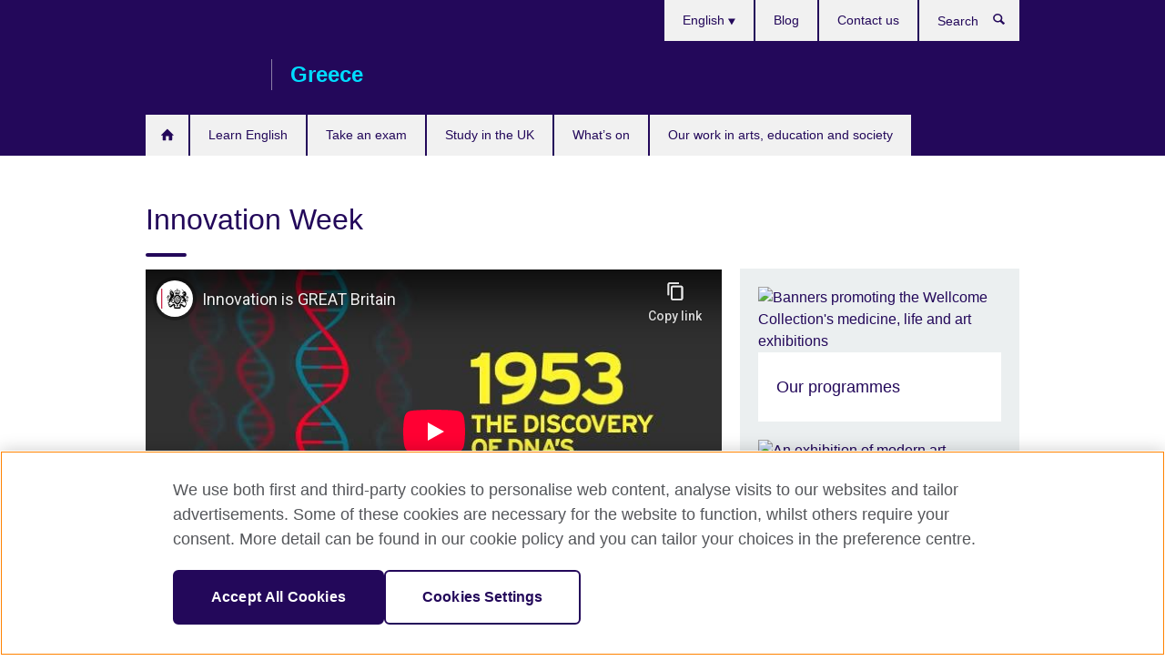

--- FILE ---
content_type: text/html; charset=utf-8
request_url: https://www.britishcouncil.gr/en/events/innovation-week
body_size: 12902
content:
<!DOCTYPE html>
<html lang="en"
      dir="ltr"
      class="ltr">
<head>
  <!--[if IE]><![endif]-->
<script src="https://cdn.debugbear.com/5JStz67rqrFK.js" async></script><meta http-equiv="Content-Type" content="text/html; charset=utf-8" />
<script> dataLayer = [{"pageTitle":"Innovation Week","pageCategory":"general_info"}] </script>
<!-- OneTrust Cookies Consent Notice start -->
    <script>window.dataLayer = window.dataLayer || []; function gtag(){dataLayer.push(arguments);} gtag("set", "developer_id.dNzMyY2", true); gtag("consent", "default", {"analytics_storage": "denied"}); gtag("consent", "default", {"ad_storage": "denied"}); gtag("consent", "default", {"ad_personalization": "denied"}); gtag("consent", "default", {"ad_user_data": "denied"});</script>
	<script src="https://cdn.cookielaw.org/scripttemplates/otSDKStub.js" data-document-language="true"
	type="text/javascript" charset="UTF-8" data-domain-script="a7baa917-c51b-48ff-a052-e1e1184d52a7"></script>
	<script type="text/javascript">
	function OptanonWrapper() { }
	</script><!-- OneTrust Cookies Consent Notice end --><!-- Google Tag Manager -->
<script>
  (function (w,d,s,l,i) {
w[l] = w[l]||[];w[l].push({'gtm.start':new Date().getTime(),event:'gtm.js'});var f = d.getElementsByTagName(s)[0],j = d.createElement(s),dl = l != 'dataLayer' ? '&l=' + l : '';j.async = true;j.src = '//www.googletagmanager.com/gtm.js?id=' + i + dl;f.parentNode.insertBefore(j,f);})(window,document,'script','dataLayer','GTM-T5HMRFH');
</script>
<!-- End Google Tag Manager -->
<script>(function(w,d,s,l,i){w[l]=w[l]||[];w[l].push({'gtm.start': new Date().getTime(),event:'gtm.js'});var f=d.getElementsByTagName(s)[0],j=d.createElement(s),dl=l!='dataLayer'?'&l='+l:'';j.async=true;j.src='https://gr.live.ghs.britishcouncil.gr/gtm.js?id='+i+dl;f.parentNode.insertBefore(j,f);})(window,document,'script','dataLayer','GTM-KS8KJZ53');</script><meta name="WT.sp" content="Greece" />
<link href="https://www.britishcouncil.gr/en/events/innovation-week" rel="alternate"  hreflang="x-default" /><link href="https://www.britishcouncil.gr/events/innovation-week" rel="alternate" hreflang="el-GR" />
<link href="https://www.britishcouncil.gr/en/events/innovation-week" rel="alternate" hreflang="en-GR" />
<meta property="og:image" content="https://www.britishcouncil.gr/sites/default/files/innovation-is-great.jpg" />
<link rel="shortcut icon" href="https://www.britishcouncil.gr/profiles/solas2/themes/solas_ui/favicon.ico" type="image/vnd.microsoft.icon" />
<meta name="description" content="Join us at the first-ever Innovation Week, a series of events showcasing innovation from the UK and Greece in Education, Social Economy, Science and Technology. Athens: 13–16 June 2017" />
<link rel="canonical" href="https://www.britishcouncil.gr/en/events/innovation-week" />
<meta name="twitter:dnt" content="on" />
  <title>Innovation Week | British Council Greece</title>
  <meta http-equiv="X-UA-Compatible" content="IE=edge">
  <meta name="HandheldFriendly" content="True">
  <meta name="MobileOptimized" content="320">
  <meta name="viewport" content="width=device-width, initial-scale=1.0">
  <!-- iOS -->
  <link rel="apple-touch-icon" sizes="76x76"
        href="/profiles/solas2/themes/solas_ui/favicons/touch-icon-ipad.png">
  <link rel="apple-touch-icon" sizes="180x180"
        href="/profiles/solas2/themes/solas_ui/favicons/apple-touch-icon.png">
  <!-- Safari -->
  <link rel="mask-icon" color="#23085a"
        href="/profiles/solas2/themes/solas_ui/favicons/safari-pinned-tab.svg">
  <!-- Android -->
  <link rel="shortcut icon" sizes="192x192"
        href="/profiles/solas2/themes/solas_ui/favicons/android-chrome-192x192.png">
  <!-- Microsoft -->
  <meta name="msapplication-TileColor" content="#23085a">
  <meta name="msapplication-config" content="/favicons/browserconfig.xml">
  <meta name="theme-color" content="#ffffff">
  <meta http-equiv="cleartype" content="on">
  <link type="text/css" rel="stylesheet" href="/sites/default/files/advagg_css/css__gUwrWmDSCYDpNT-ZgT90lg3qnBO5bhMRTuszI3FZdGE__NddIO3YqwbFuLJ1SpObv95pgccLJqWX0xe4khRt6KhE__p74xwzPlwh7CY3oHXFV5qhCHaxRBBLqXn8aQFu-9pLM.css" media="all" />
<link type="text/css" rel="stylesheet" href="https://sui.britishcouncil.org/2.1.0/css/bc-theme.css" media="all" />
<link type="text/css" rel="stylesheet" href="/sites/default/files/advagg_css/css__EJLg8lyPGXjHYxGsyrT04Wl1trmPlXZMUec4YuRTtO4__pPIAwEbg4s8bg9Cd5Pyut31kpi25dPreoMgRIIzILiE__p74xwzPlwh7CY3oHXFV5qhCHaxRBBLqXn8aQFu-9pLM.css" media="all" />
  <script src="/sites/default/files/advagg_js/js__XKqiBvZcB9K0EtZgl_-1bz5LyPEH_u8ah8XcuScspq8__2YujpmtfV0cviqjpUJ84wujhW7ha_JqiXl85CalCQYI__p74xwzPlwh7CY3oHXFV5qhCHaxRBBLqXn8aQFu-9pLM.js"></script>
<script src="/sites/default/files/advagg_js/js__YT6D1B_BKxvm6JCH_t9sZNI5L6yITa_DlU5QcSlOkAU__OXobH7d1IP1o3WABlniIrU_-pcJacVSIPUv9bpD-6pQ__p74xwzPlwh7CY3oHXFV5qhCHaxRBBLqXn8aQFu-9pLM.js"></script>
<script src="/sites/default/files/advagg_js/js__M7e6Ey_aUcI73wypDYkhHVl87sFZzDDYq_haqtRJfnE__jCDCpE6OeR7H4TS9az9610UGeYXO0_I5IvdZRsNNrUg__p74xwzPlwh7CY3oHXFV5qhCHaxRBBLqXn8aQFu-9pLM.js"></script>
<script src="/sites/default/files/advagg_js/js__wRlYfEmJm6hjfvuapzq0pNOWP4LXmYMTM_tG7fZ_Bso__BsaKROlqVoH1U-25O4BHSOvj0FOd9mpaW6cDEgy8HfE__p74xwzPlwh7CY3oHXFV5qhCHaxRBBLqXn8aQFu-9pLM.js"></script>
<script src="/sites/default/files/advagg_js/js__8P-A628TjkVaWCsCKOrzna9OCN-rc39C6C5trp5RFPc__D6lH7qBKCon04HbHf8blti--3zoDsh24nnLyNcZuprw__p74xwzPlwh7CY3oHXFV5qhCHaxRBBLqXn8aQFu-9pLM.js"></script>
<script>
<!--//--><![CDATA[//><!--
jQuery.extend(Drupal.settings, {"basePath":"\/","pathPrefix":"en\/","setHasJsCookie":0,"ajaxPageState":{"theme":"solas_ui","theme_token":"fCVFzMFN9gfzl1QdTEUo3chT8rPeDtMWYrh6D94EZSg","css":{"modules\/system\/system.base.css":1,"modules\/field\/theme\/field.css":1,"profiles\/solas2\/modules\/contrib\/gathercontent\/css\/gathercontent_style.css":1,"modules\/node\/node.css":1,"profiles\/solas2\/modules\/contrib\/relation_add\/relation_add.css":1,"profiles\/solas2\/modules\/custom\/webtrends_simple\/webtrends_data_display\/css\/webtrends_data_display.css":1,"profiles\/solas2\/modules\/contrib\/views\/css\/views.css":1,"https:\/\/sui.britishcouncil.org\/2.1.0\/css\/bc-theme.css":1,"profiles\/solas2\/modules\/contrib\/ctools\/css\/ctools.css":1,"profiles\/solas2\/modules\/custom\/solas_admin\/solas_admin_menu\/solas_admin_menu.css":1,"modules\/locale\/locale.css":1,"public:\/\/rrssb\/rrssb.0445b965.css":1,"profiles\/solas2\/libraries\/rrssb-plus\/css\/rrssb.css":1,"profiles\/solas2\/themes\/solas_ui\/css\/solas-ui-overrides.css":1,"profiles\/solas2\/themes\/solas_ui\/css\/solas-ui-widgets.css":1,"profiles\/solas2\/themes\/solas_ui\/css\/solas-ui-admin.css":1,"profiles\/solas2\/themes\/solas_ui\/css\/solas-ui-integration.css":1},"js":{"https:\/\/sui.britishcouncil.org\/2.1.0\/scripts\/main.js":1,"profiles\/solas2\/themes\/solas_ui\/js\/init.js":1,"profiles\/solas2\/themes\/solas_ui\/js\/ajax.js":1,"profiles\/solas2\/themes\/solas_ui\/js\/listings.js":1,"profiles\/solas2\/themes\/solas_ui\/js\/filters.js":1,"profiles\/solas2\/themes\/solas_ui\/js\/forms.js":1,"profiles\/solas2\/themes\/solas_ui\/js\/maps.js":1,"profiles\/solas2\/themes\/solas_ui\/js\/bookeo.js":1,"profiles\/solas2\/themes\/solas_ui\/js\/icon-insertion.js":1,"profiles\/solas2\/themes\/solas_ui\/js\/libs\/jquery.validate.min.js":1,"profiles\/solas2\/themes\/solas_ui\/js\/menus.js":1,"profiles\/solas2\/themes\/bootstrap\/js\/bootstrap.js":1,"profiles\/solas2\/modules\/contrib\/jquery_update\/replace\/jquery\/1.8\/jquery.min.js":1,"misc\/jquery-extend-3.4.0.js":1,"misc\/jquery-html-prefilter-3.5.0-backport.js":1,"misc\/jquery.once.js":1,"misc\/drupal.js":1,"misc\/form-single-submit.js":1,"profiles\/solas2\/modules\/contrib\/entityreference\/js\/entityreference.js":1,"profiles\/solas2\/modules\/features\/solas_ct_event\/js\/solas_ct_event.js":1,"profiles\/solas2\/modules\/custom\/solas_field_formatters\/solas_ff_exams_widget\/js\/solas_ff_exams_widget.js":1,"profiles\/solas2\/modules\/custom\/webtrends_simple\/webtrends_data_display\/js\/webtrends_data_display.js":1,"profiles\/solas2\/modules\/contrib\/field_group\/field_group.js":1,"profiles\/solas2\/modules\/contrib\/rrssb\/rrssb.init.js":1,"profiles\/solas2\/libraries\/rrssb-plus\/js\/rrssb.min.js":1}},"better_exposed_filters":{"views":{"solas_news_alerts":{"displays":{"news_alert":{"filters":[]}}},"promos_test_revs":{"displays":{"block":{"filters":[]}}},"promo_sbar_revs":{"displays":{"block":{"filters":[]}}},"partners":{"displays":{"partners_block":{"filters":[]}}}}},"addSuiIcons":{"accessibility_text":"Opens in a new tab or window."},"isFront":false,"urlIsAjaxTrusted":{"\/en\/search":true},"googleMapsApi":{"key":"AIzaSyCaot_vEl5pGDJ35FbtR19srhUErCdgR9k"},"field_group":{"div":"full"},"rrssb":{"size":"","shrink":"","regrow":"","minRows":"","maxRows":"","prefixReserve":"","prefixHide":"","alignRight":0},"solas_ct_webform":{"serverMaxFileSize":67108864,"currentTheme":"solas_ui"},"password":{"strengthTitle":"Password compliance:"},"type":"setting","bootstrap":{"anchorsFix":"0","anchorsSmoothScrolling":"0","formHasError":1,"popoverEnabled":"0","popoverOptions":{"animation":1,"html":0,"placement":"right","selector":"","trigger":"click","triggerAutoclose":1,"title":"","content":"","delay":0,"container":"body"},"tooltipEnabled":"0","tooltipOptions":{"animation":1,"html":0,"placement":"auto left","selector":"","trigger":"hover focus","delay":0,"container":"body"}}});
//--><!]]>
</script>

<script>(window.BOOMR_mq=window.BOOMR_mq||[]).push(["addVar",{"rua.upush":"false","rua.cpush":"false","rua.upre":"false","rua.cpre":"false","rua.uprl":"false","rua.cprl":"false","rua.cprf":"false","rua.trans":"","rua.cook":"false","rua.ims":"false","rua.ufprl":"false","rua.cfprl":"false","rua.isuxp":"false","rua.texp":"norulematch","rua.ceh":"false","rua.ueh":"false","rua.ieh.st":"0"}]);</script>
                              <script>!function(e){var n="https://s.go-mpulse.net/boomerang/";if("False"=="True")e.BOOMR_config=e.BOOMR_config||{},e.BOOMR_config.PageParams=e.BOOMR_config.PageParams||{},e.BOOMR_config.PageParams.pci=!0,n="https://s2.go-mpulse.net/boomerang/";if(window.BOOMR_API_key="GFYB7-E28QN-UXTEV-T9AT2-PFUUJ",function(){function e(){if(!o){var e=document.createElement("script");e.id="boomr-scr-as",e.src=window.BOOMR.url,e.async=!0,i.parentNode.appendChild(e),o=!0}}function t(e){o=!0;var n,t,a,r,d=document,O=window;if(window.BOOMR.snippetMethod=e?"if":"i",t=function(e,n){var t=d.createElement("script");t.id=n||"boomr-if-as",t.src=window.BOOMR.url,BOOMR_lstart=(new Date).getTime(),e=e||d.body,e.appendChild(t)},!window.addEventListener&&window.attachEvent&&navigator.userAgent.match(/MSIE [67]\./))return window.BOOMR.snippetMethod="s",void t(i.parentNode,"boomr-async");a=document.createElement("IFRAME"),a.src="about:blank",a.title="",a.role="presentation",a.loading="eager",r=(a.frameElement||a).style,r.width=0,r.height=0,r.border=0,r.display="none",i.parentNode.appendChild(a);try{O=a.contentWindow,d=O.document.open()}catch(_){n=document.domain,a.src="javascript:var d=document.open();d.domain='"+n+"';void(0);",O=a.contentWindow,d=O.document.open()}if(n)d._boomrl=function(){this.domain=n,t()},d.write("<bo"+"dy onload='document._boomrl();'>");else if(O._boomrl=function(){t()},O.addEventListener)O.addEventListener("load",O._boomrl,!1);else if(O.attachEvent)O.attachEvent("onload",O._boomrl);d.close()}function a(e){window.BOOMR_onload=e&&e.timeStamp||(new Date).getTime()}if(!window.BOOMR||!window.BOOMR.version&&!window.BOOMR.snippetExecuted){window.BOOMR=window.BOOMR||{},window.BOOMR.snippetStart=(new Date).getTime(),window.BOOMR.snippetExecuted=!0,window.BOOMR.snippetVersion=12,window.BOOMR.url=n+"GFYB7-E28QN-UXTEV-T9AT2-PFUUJ";var i=document.currentScript||document.getElementsByTagName("script")[0],o=!1,r=document.createElement("link");if(r.relList&&"function"==typeof r.relList.supports&&r.relList.supports("preload")&&"as"in r)window.BOOMR.snippetMethod="p",r.href=window.BOOMR.url,r.rel="preload",r.as="script",r.addEventListener("load",e),r.addEventListener("error",function(){t(!0)}),setTimeout(function(){if(!o)t(!0)},3e3),BOOMR_lstart=(new Date).getTime(),i.parentNode.appendChild(r);else t(!1);if(window.addEventListener)window.addEventListener("load",a,!1);else if(window.attachEvent)window.attachEvent("onload",a)}}(),"".length>0)if(e&&"performance"in e&&e.performance&&"function"==typeof e.performance.setResourceTimingBufferSize)e.performance.setResourceTimingBufferSize();!function(){if(BOOMR=e.BOOMR||{},BOOMR.plugins=BOOMR.plugins||{},!BOOMR.plugins.AK){var n=""=="true"?1:0,t="",a="aoh6uwax24f6w2llyteq-f-fd65b52d3-clientnsv4-s.akamaihd.net",i="false"=="true"?2:1,o={"ak.v":"39","ak.cp":"35045","ak.ai":parseInt("251977",10),"ak.ol":"0","ak.cr":9,"ak.ipv":4,"ak.proto":"h2","ak.rid":"be779f04","ak.r":48121,"ak.a2":n,"ak.m":"b","ak.n":"essl","ak.bpcip":"3.143.234.0","ak.cport":49118,"ak.gh":"23.62.38.237","ak.quicv":"","ak.tlsv":"tls1.3","ak.0rtt":"","ak.0rtt.ed":"","ak.csrc":"-","ak.acc":"","ak.t":"1768670409","ak.ak":"hOBiQwZUYzCg5VSAfCLimQ==[base64]/6vhqSzIsIpK8n9v/Yjs+hOf/bD8HdCZm8hKPj6ck/g6tz32LGb4Yw5+BJmYRJ7RFf0VggDkxaajcHutk88WuKk3QQSedz8QF9CWZOG+c=","ak.pv":"653","ak.dpoabenc":"","ak.tf":i};if(""!==t)o["ak.ruds"]=t;var r={i:!1,av:function(n){var t="http.initiator";if(n&&(!n[t]||"spa_hard"===n[t]))o["ak.feo"]=void 0!==e.aFeoApplied?1:0,BOOMR.addVar(o)},rv:function(){var e=["ak.bpcip","ak.cport","ak.cr","ak.csrc","ak.gh","ak.ipv","ak.m","ak.n","ak.ol","ak.proto","ak.quicv","ak.tlsv","ak.0rtt","ak.0rtt.ed","ak.r","ak.acc","ak.t","ak.tf"];BOOMR.removeVar(e)}};BOOMR.plugins.AK={akVars:o,akDNSPreFetchDomain:a,init:function(){if(!r.i){var e=BOOMR.subscribe;e("before_beacon",r.av,null,null),e("onbeacon",r.rv,null,null),r.i=!0}return this},is_complete:function(){return!0}}}}()}(window);</script></head>
<body
  class="page-node-7862 node-type-general-info i18n-en" >
  <!-- Google Tag Manager -->
<noscript>
<iframe src="//www.googletagmanager.com/ns.html?id=GTM-T5HMRFH&pageTitle=Innovation%20Week&pageCategory=general_info" height="0" width="0" style="display:none;visibility:hidden"></iframe>
</noscript>
<!-- End Google Tag Manager -->
  <div id="skip-link">
    <a href="#main-content"
       class="element-invisible element-focusable">Skip to main content</a>
  </div>
<header role="banner" class="navbar bc-navbar-default bc-navbar-has-support-area">
  <div class="container">
    <h2 class="navbar-header">
      <div class="navbar-brand">
                  <a class="bc-brand-logo"
             href="/en">British Council Greece</a>
                                          <span class="bc-brand-slogan">Greece</span>
              </div>
    </h2>

          <div class="bc-btn-navbar-group" role="group" aria-label="navbar-group">
        <button type="button" class="btn btn-default bc-menu-toggle" data-target=".mega-menu .navbar-nav">
          Menu          <div class="menu-icon">
            <span></span>
            <span></span>
            <span></span>
            <span></span>
          </div>
        </button>
      </div>
    
          <nav role="navigation" class="mega-menu">
                  <ul class="nav navbar-nav bc-primary-nav bc-navbar-nav-has-home-icon"><li class="first leaf"><a href="/en" title="">Home</a></li>
<li class="expanded"><a href="/en/english">Learn English</a><ul class="dropdown-menu"><li class="first collapsed"><a href="/en/english/courses-children">English courses for kids and teens</a></li>
<li class="expanded"><a href="/en/english/courses-adults">English for adults</a><ul class="dropdown-menu"><li class="first leaf"><a href="/en/english/courses-adults/english-online">English Online course</a></li>
<li class="leaf"><a href="/en/english/learn-online/englishscore-tutors" title="">EnglishScore Tutors - personal online English tutors</a></li>
<li class="leaf"><a href="/en/english/courses-adults/virtual-classrooms">Our Virtual Classrooms for adult students</a></li>
<li class="leaf"><a href="/en/english-progress-0">English Progress</a></li>
<li class="leaf"><a href="/en/english/courses-adults/ielts-premier">IELTS Premier</a></li>
<li class="leaf"><a href="/en/english/courses-adults/business-english-seminars">English for the Workplace course</a></li>
<li class="last collapsed"><a href="/en/english/courses-adults/apps">Apps for adults</a></li>
</ul></li>
<li class="leaf"><a href="/en/english/corporate-solutions">Corporate English Solutions</a></li>
<li class="collapsed"><a href="/en/english/register">Register for a course</a></li>
<li class="collapsed"><a href="/en/english/schools">Our Teaching Centres</a></li>
<li class="collapsed"><a href="/en/english/learn-online">Learn English online and on your mobile</a></li>
<li class="last collapsed"><a href="/en/english/levels">English levels</a></li>
</ul></li>
<li class="expanded"><a href="/en/exam">Take an exam</a><ul class="dropdown-menu"><li class="first collapsed"><a href="/en/exam/ielts">Take IELTS with the British Council</a></li>
<li class="leaf"><a href="/en/exam/ielts/uk-visas-immigration">IELTS tests for UK Visas and Immigration</a></li>
<li class="collapsed"><a href="/en/exam/aptis">Aptis ESOL</a></li>
<li class="collapsed"><a href="/en/exam/cambridge">Cambridge English Qualifications</a></li>
<li class="collapsed"><a href="/en/exam/professional-university">Professional, university and school exams</a></li>
<li class="collapsed"><a href="/en/exam/why-us">Why take an exam with us?</a></li>
<li class="last collapsed"><a href="/en/exam/schools-institutions">Information for schools, institutions and English teachers</a></li>
</ul></li>
<li class="expanded"><a href="/en/study-uk">Study in the UK</a><ul class="dropdown-menu"><li class="first leaf"><a href="/en/study-uk/why-study-uk">Why study in the UK?</a></li>
<li class="leaf"><a href="/en/study-uk/great-futures-happen-when-you-study-uk">Great futures happen when you study in the UK</a></li>
<li class="leaf"><a href="/en/study-uk/great-scholarships">GREAT Scholarships</a></li>
<li class="leaf"><a href="/en/study-uk/uk-education-greece">UK education in Greece</a></li>
<li class="leaf"><a href="/en/study-uk/alumni-uk">Alumni UK</a></li>
<li class="collapsed"><a href="/en/study-uk/alumni-awards">Alumni Awards</a></li>
<li class="leaf"><a href="/en/study-uk/translation-verification">Document translation and verification</a></li>
<li class="leaf"><a href="/en/study-uk/find-a-uk-education-agent">Find a UK education agent</a></li>
<li class="leaf"><a href="/en/study-uk/train-as-an-education-uk-agent">Train as a UK education consultant</a></li>
<li class="leaf"><a href="/en/study-uk/education-agents-and-counsellors-resources">Education agents and counsellors’ resources</a></li>
<li class="last collapsed"><a href="/en/study-uk/events">Our events and seminars</a></li>
</ul></li>
<li class="collapsed"><a href="/en/events">What’s on</a></li>
<li class="last expanded"><a href="/en/programmes">Our work in arts, education and society</a><ul class="dropdown-menu"><li class="first collapsed"><a href="/en/programmes/climate-connection">The Climate Connection</a></li>
<li class="collapsed"><a href="/en/programmes/english-programmes">Our work in English</a></li>
<li class="collapsed"><a href="/en/programmes/arts">Our work in the arts</a></li>
<li class="collapsed"><a href="/en/programmes/education">Our work in education</a></li>
<li class="collapsed"><a href="/en/programmes/society">Our work in society</a></li>
<li class="last leaf"><a href="/en/programmes/science">Our work in science</a></li>
</ul></li>
</ul>                          <ul class="bc-navbar-support">
                          <li class="hidden-xs hidden-sm">
                <nav>
                  
  <div class="sr-only">Languages</div>

<ul class="nav navbar-nav bc-navbar-lang-switcher">
  <li class="dropdown">
    <a href="#" class="bc-dropdown-toggle">
      English      <svg class="bc-svg bc-svg-down-dir" aria-hidden="true">
  <use xlink:href="#icon-down-dir"></use>
</svg>
    </a>
    <div class="item-list"><ul class="dropdown-menu"><li class="list-item-class first"><a href="/events/innovation-week">Ελληνικά</a></li>
<li class="list-item-class active last"><a href="/en/events/innovation-week" class="active">English</a></li>
</ul></div>  </li>
</ul>
                </nav>
              </li>
                                                  <li>
                <ul class="nav navbar-nav"><li class="first leaf"><a href="https://www.britishcouncil.gr/blog" title="">Blog</a></li>
<li class="last leaf"><a href="/en/contact">Contact us</a></li>
</ul>              </li>
                                      <li>
                <a data-target=".bc-navbar-search" class="bc-btn-search bc-search-toggle">
                  <svg class="bc-svg bc-svg-search" aria-hidden="true">
  <use xlink:href="#icon-search"></use>
</svg>
                  Show search                </a>
                <div class="bc-navbar-search">
                  

<form action="/en/search" method="get" id="views-exposed-form-elastic-search-search-blk" accept-charset="UTF-8"><div>
<div class="input-group">
            <label class="sr-only" for="edit-search-api-views-fulltext">
        Search      </label>
        <div class="form-item-search-api-views-fulltext form-group">
 <input placeholder="Search" class="form-control form-text" type="text" id="edit-search-api-views-fulltext" name="search_api_views_fulltext" value="" size="30" maxlength="128" />
</div>
    <span class="input-group-btn">
    <button type="submit" id="edit-submit-elastic-search" name="" value="Search" class="btn btn-primary form-submit form-submit">Search</button>
  </span>
</div>
</div></form>                  <a href="#navbar-search-form" class="bc-btn-close bc-search-toggle" data-target=".bc-navbar-search">
                    <svg class="bc-svg bc-svg-cross" aria-hidden="true">
  <use xlink:href="#icon-cross"></use>
</svg>
                    Close search                  </a>
                </div>
              </li>
                                      <li class="hidden-md hidden-lg">
                
  <div class="sr-only">Languages</div>

<ul class="nav navbar-nav bc-navbar-lang-switcher">
  <li class="dropdown">
    <a href="#" class="bc-dropdown-toggle">
      English      <svg class="bc-svg bc-svg-down-dir" aria-hidden="true">
  <use xlink:href="#icon-down-dir"></use>
</svg>
    </a>
    <div class="item-list"><ul class="dropdown-menu"><li class="list-item-class first"><a href="/events/innovation-week">Ελληνικά</a></li>
<li class="list-item-class active last"><a href="/en/events/innovation-week" class="active">English</a></li>
</ul></div>  </li>
</ul>
              </li>
                      </ul>
              </nav>
    
      </div>
</header>


<div class="main-container container">

  
  
        
  
  
  
      <div class="page-header">
      <div class="row">
        <div class="col-xs-12 col-md-8">
                    <h1>Innovation Week</h1>
                  </div>
      </div>
    </div>
  
  
  
  <div class="row">
    
    <section role="main" class="col-xs-12 col-md-8">
      <a id="main-content"></a>

      
            
  




<!--Field name: field_generic_media-->
  <figure class="bc-item">

<!--Field name: field_video_url-->
  <div class="oembed oembed-video">
    
  
  <span class="oembed-content">
    <iframe width="590" height="332" src="https://www.youtube-nocookie.com/embed/PXsZ6IV0dLM?feature=oembed&amp;wmode=opaque" frameborder="0" allow="accelerometer; autoplay; clipboard-write; encrypted-media; gyroscope; picture-in-picture; web-share" referrerpolicy="strict-origin-when-cross-origin" allowfullscreen title="Innovation is GREAT Britain" wmode="opaque"></iframe>  </span>
</div>

</figure>

<div><!--Field name: body-->
  <div class="bc-body-text"><p>Join us at the first-ever <strong>Innovation Week</strong> – a series of events showcasing experts and innovation from the UK and Greece across the fields of Education, Social Economy, and Science and Technology – which we are co-organising with the <a href="https://www.gov.uk/government/world/organisations/british-embassy-athens" target="_blank">British Embassy Athens</a>.</p>
<h2>Themes</h2></div>
<section class="bc-show-hides full-width-xs">
<!--Field name: field_general_info_show_hide-->
  <div class="bc-show-hide"><h2><button class="bc-show-hide-title" type="button" aria-expanded="false" tabindex="0" id="bc-show-hides-7862-header-1" aria-controls="bc-show-hides-7862-content-1">Education: UK University Alumni Innovation Showcase | 13 June 2017<span class="sr-only">Click to expand. More information available.</span></button></h2><div id="bc-show-hides-7862-content-1" class="bc-show-hide-content bc-show-hide-body"><div class="bc-body-text"><p>We will celebrate the outstanding achievements of UK alumni and showcase the impact and value of a UK higher education. Our speakers are leaders in their fields who have used their experience of studying at a UK university to make a positive contribution to their communities, professions and country.</p>
<p>Admission is free.</p>
<h2>Guest speakers</h2>
<ul>
<li>Antigone Dimas</li>
<li>Fred Featham</li>
<li>Hariton Korizis</li>
<li>Marilita Moschos</li>
<li>Aggeliki Pappa</li>
<li>Joanna Theodorou</li>
<li>Myrto Tsima</li>
<li>Nikolaos Tsokanos</li>
<li>Zoe Zeniodi</li>
</ul>
<p>The event will be moderated by Dr Theodore Anagnostopoulos, President of the Onassis Scholars’ Association.</p>
<h2>Date and venue</h2>
<table border="0">
<tbody>
<tr>
<td><strong>When</strong></td>
<td>Tuesday 13 June 2017, 19.30</td>
</tr>
<tr>
<td><strong>Where</strong></td>
<td><a href="http://www.sgt.gr/" target="_blank">Onassis Cultural Centre</a><br />107–109 Syngrou Avenue<br />117 45 Athens</td>
</tr>
<tr>
<td><strong>Facebook</strong></td>
<td><a href="https://www.facebook.com/events/1887966568148553" target="_blank">www.facebook.com/events/1887966568148553</a></td>
</tr>
<tr>
<td><strong>Information</strong></td>
<td><a href="mailto:Katerina.Fegarou@britishcouncil.gr">Katerina.Fegarou@britishcouncil.gr</a></td>
</tr>
</tbody>
</table>
<p><em>In partnership with the <a href="https://www.onassis-scholars.gr/" target="_blank">Onassis Scholars’ Association</a></em></p>
</div></div></div>  <div class="bc-show-hide"><h2><button class="bc-show-hide-title" type="button" aria-expanded="false" tabindex="0" id="bc-show-hides-7862-header-2" aria-controls="bc-show-hides-7862-content-2">Social Economy: Innovative Fundraising for the Third Sector | 15 June 2017<span class="sr-only">Click to expand. More information available.</span></button></h2><div id="bc-show-hides-7862-content-2" class="bc-show-hide-content bc-show-hide-body"><div class="bc-body-text"><p>Social and solidarity economy organisations will learn about innovative fundraising methods and take part in a Fundathon!</p>
<p>Participants will:</p>
<ul>
<li>learn about new trends in fundraising</li>
<li>learn about the use of virtual reality for fundraising</li>
<li>discover innovative approaches to financial sustainability from Greek case studies</li>
<li>brainstorm new ideas for fundraising</li>
<li>receive expert feedback on their fundraising ideas.</li>
</ul>
<p>The team with the best fundraising idea will win tablets donated by Vodafone.</p>
<h2>Programme</h2>
<table border="0">
<tbody>
<tr>
<td><strong>09.30–10.15          </strong></td>
<td>Opening addresses</td>
</tr>
<tr>
<td><strong>10.15–10.40</strong></td>
<td>Vodafone World of Difference – an innovative approach to supporting Greek NGOs</td>
</tr>
<tr>
<td><strong>10.40–13.45</strong></td>
<td>New trends in fundraising and income generation<br />– Geof Cox, Social enterprise developer, Director of Social Enterprise Europe</td>
</tr>
<tr>
<td><strong>13.45–14.15</strong></td>
<td>Networking lunch</td>
</tr>
<tr>
<td><strong>14.15–15.15</strong></td>
<td>Small world, big stories: storytelling for charity and development in an age of rapid change<br />– Marisol Grandon, Founder &amp; CEO, Unfold Stories</td>
</tr>
<tr>
<td><strong>15.15–16.30</strong></td>
<td>Greek case studies: innovative approaches to funding and sustainability</td>
</tr>
<tr>
<td><strong>16.30–17.30</strong></td>
<td>Fundathon! Brainstorming fundraising ideas in teams</td>
</tr>
<tr>
<td><strong>17.30–18.30</strong></td>
<td>Pitching of brainstormed fundraising ideas to panel of experts</td>
</tr>
<tr>
<td><strong>18.30</strong></td>
<td>Announcement of winners</td>
</tr>
</tbody>
</table>
<p>The event will be held in English.</p>
<p>Video recordings of the sessions are available on the <a href="http://www.blod.gr/lectures/Pages/viewevent.aspx?EventID=724" target="_blank">Blod website</a>.</p>
<h2>Who can participate?</h2>
<p>Anyone currently involved in an NGO, non-profit social enterprise or informal citizens’ group addressing a social challenge in Greece can apply to take part either as individuals or in a team of up to four people. 32 participants will be selected on the basis of the following criteria:</p>
<ul>
<li>the potential of the activities of their organisation/group to address urgent social problems in Greece</li>
<li>the feasibility of their plans for using the knowledge gained from their participation in the event to benefit the activities of their organisation/group</li>
<li>adequate knowledge of English.</li>
</ul>
<h2>Date and venue</h2>
<table border="0">
<tbody>
<tr>
<td><strong>When</strong></td>
<td>Thursday 15 June 2017, 09.30–18.30</td>
</tr>
<tr>
<td><strong>Where</strong></td>
<td><a href="http://www.socialdynamo.gr/" target="_blank">Social Dynamo</a><br />25 Karneadou Street<br />Kolonaki<br />106 75 Athens</td>
</tr>
<tr>
<td><strong>Facebook</strong></td>
<td><a href="https://www.facebook.com/events/1347265092018206" target="_blank">www.facebook.com/events/1347265092018206</a></td>
</tr>
<tr>
<td><strong>Information</strong></td>
<td><a href="mailto:socialdynamo@bodossaki.gr">socialdynamo@bodossaki.gr</a></td>
</tr>
</tbody>
</table>
<p><em>In partnership with the <a href="https://www.bodossaki.gr/" target="_blank">Bodossaki Foundation</a></em></p>
</div></div></div>  <div class="bc-show-hide"><h2><button class="bc-show-hide-title" type="button" aria-expanded="false" tabindex="0" id="bc-show-hides-7862-header-3" aria-controls="bc-show-hides-7862-content-3">Science and Technology: Innovation from the UK and Greece | 16 June 2017<span class="sr-only">Click to expand. More information available.</span></button></h2><div id="bc-show-hides-7862-content-3" class="bc-show-hide-content bc-show-hide-body"><div class="bc-body-text"><p>The event will highlight the important role of science and technology in society and the need to engage the wider public in debates on emerging issues. It will also focus on the importance and relevance of science and technology in our daily lives.</p>
<p>Admission is free.</p>
<h2>Programme</h2>
<table border="0">
<tbody>
<tr>
<td>
<p><strong>Welcome remarks<br />12.00–12.20</strong></p>
<ul>
<li>Kate Smith, British Ambassador to Greece</li>
<li>Tony Buckby, British Council</li>
<li>Dr Sotiris Pavleas and Dr Nektarios Nasikas, General Secretariat for Research and Technology, Ministry of Education, Research and Religious Affairs: <em>Overview of programmes for research, technological development and innovation, and current policies regarding the use of financial instruments to support the knowledge economy</em></li>
</ul>
</td>
</tr>
<tr>
<td><strong>SCIENCE AND INNOVATION</strong><br /><em>Moderator: Yannis Rizopoulos, journalist</em></td>
</tr>
<tr>
<td><strong>Life Sciences</strong></td>
</tr>
<tr>
<td>
<p><strong>12.30–14.30</strong></p>
<p>Presentations and discussion with:</p>
<ul>
<li>Kathy Scott, Interim Head, Innovation &amp; Research Unit, <strong>NHS</strong> (UK)</li>
<li>Almira Bartolome, Business Development Executive, <strong>Cell &amp; Gene Therapy Catapult</strong> (UK)</li>
<li>Athena Matakidou, Oncologist, Head of Clinical Genomics iMed (representing <strong>Astra Zeneca</strong>)</li>
<li><strong>GSK</strong></li>
<li>Peter West, CEO, <strong>Academy of Infection Management</strong> (UK)</li>
<li>Dr Peter Jackson, <strong>AMR Centre</strong> (UK) (Antimicrobial Resistance)</li>
<li>Antigone Dimas, Geneticist, <strong>Fleming Institute</strong></li>
</ul>
</td>
</tr>
<tr>
<td><strong>Science for All</strong></td>
</tr>
<tr>
<td>
<p><strong>14.45–15.10</strong></p>
<p><strong>STEM Empowering Youth Programme</strong><br />Vodafone Foundation and Theo Anagnostopoulos, General Manager, SciCo</p>
</td>
</tr>
<tr>
<td>
<p><strong>15.10–15.30</strong></p>
<p><strong>Vodafone Greece Telemedicine Programme</strong><br />Vodafone Foundation, presentation and discussion by Mrs Nicole Ioannidi, Corporate Affairs Manager, Vodafone, and Pantelis Angelidis, Founder, Vidavo Health Telematics</p>
</td>
</tr>
<tr>
<td><strong>TECHNOLOGY AND INNOVATION</strong><br /><em>Moderator: Prodromos Tsiavos, Head of Digital Development, Onassis Cultural Centre</em></td>
</tr>
<tr>
<td>
<p><strong>16.00–18.00</strong></p>
<p>Discussion with:</p>
<ul>
<li>James Murray, Business Manager, <strong>BioCarbon Engineering</strong>, Oxford</li>
<li>Matthew Wolland, Customer Relations Manager, <strong>Raymetrics</strong></li>
<li>Michael Synodinos, International Engagement Manager, Ryan Johnston, Modelling &amp; Visualisation GIS Engineer, <strong>Transport Systems Catapult</strong> (UK)</li>
<li>Kostas Habidis, Head of Digital, Opines and Smart Cities, <strong>Municipality of Athens</strong>, <em>Athens’ digital strategy and planning for making our city smart</em></li>
<li><strong>Dyson</strong></li>
<li>Panos Livanos, Product Marketing Manager, Smart Business with <strong>Vodafone</strong></li>
<li>Vaggelis Eftaxopoulos &amp; Panagiotis Kanellopoulos, <strong>Museotechniki Ltd</strong> with <strong>Cato Bot</strong>, and Dinusha Mendis, <strong>Going for Gold</strong>, <strong>University of Bournemouth</strong></li>
</ul>
</td>
</tr>
</tbody>
</table>
<h2>Date and venue</h2>
<table border="0">
<tbody>
<tr>
<td><strong>When</strong></td>
<td>Friday 16 June 2017, 12.00–18.00</td>
</tr>
<tr>
<td><strong>Where</strong></td>
<td><a href="http://www.innovathens.gr/" target="_blank">Innovathens</a><br />100 Pireos Street<br />118 54 Athens</td>
</tr>
<tr>
<td><strong>Facebook</strong></td>
<td><a href="https://www.facebook.com/events/1924240344487334" target="_blank">www.facebook.com/events/1924240344487334</a></td>
</tr>
<tr>
<td><strong>Information</strong></td>
<td><a href="mailto:Katerina.Fegarou@britishcouncil.gr">Katerina.Fegarou@britishcouncil.gr</a></td>
</tr>
</tbody>
</table>
<p><em>In partnership with </em><em><a href="http://www.innovathens.gr/" target="_blank">INNOVATHENS</a> – Hub of Innovation &amp; Entrepreneurship of Technopolis City of Athens </em><em>and Catapult Systems</em></p>
</div></div></div></section><!--Field name: field_general_info_bottom_body-->
  <span class="bc-body-text"><p> <em>Innovation Week is co-organised with the <a href="https://www.gov.uk/government/world/organisations/british-embassy-athens" target="_blank">British Embassy Athens</a>.</em></p>
<p><em>It is supported by <a href="http://www.vodafone.gr/" target="_blank">Vodafone</a> and <a href="https://www.astrazeneca.com/country-sites/greece.html" target="_blank">Astra Zeneca</a>, under the auspices of the <a href="http://www.gsrt.gr/" target="_blank">General Secretariat for Research and Technology</a>.<br /></em></p></span>
</div>




<div class="rrssb"><div class="rrssb-prefix">Share this</div><ul class="rrssb-buttons"><li class="rrssb-email"><a href="mailto:?subject=Innovation%20Week&body=https%3A%2F%2Fwww.britishcouncil.gr%2Fen%2Fevents%2Finnovation-week" ><span class="rrssb-icon"></span><span class="rrssb-text">Email</span></a></li><li class="rrssb-facebook"><a href="https://www.facebook.com/sharer/sharer.php?u=https%3A%2F%2Fwww.britishcouncil.gr%2Fen%2Fevents%2Finnovation-week" class="popup"><span class="rrssb-icon"></span><span class="rrssb-text">Facebook</span></a></li><li class="rrssb-twitter"><a href="https://twitter.com/intent/tweet?text=Innovation%20Week&url=https%3A%2F%2Fwww.britishcouncil.gr%2Fen%2Fevents%2Finnovation-week" class="popup"><span class="rrssb-icon"></span><span class="rrssb-text">Twitter</span></a></li><li class="rrssb-linkedin"><a href="https://www.linkedin.com/shareArticle?mini=true&url=https%3A%2F%2Fwww.britishcouncil.gr%2Fen%2Fevents%2Finnovation-week&title=Innovation%20Week" class="popup"><span class="rrssb-icon"></span><span class="rrssb-text">Linkedin</span></a></li></ul></div>    </section>

          <section class="col-xs-12 col-md-4 bc-col-sidebar" role="complementary">
        
  




<div class="bg-theme has-padding margin-bottom-20 full-width-xs clearfix sbar-revs">
        
      
  
      <div class="field-content">
  <aside class="bc-link-panel-image">
        <a href="/en/programmes">
      
<!--Field name: field_promotion_image-->
  
  
<!--Field name: field_image-->
  <img class="img-responsive bc-landscape lazyload blur-up" width="300" height="169" alt="Banners promoting the Wellcome Collection&#039;s medicine, life and art exhibitions" src="https://www.britishcouncil.gr/sites/default/files/styles/bc-landscape-100x56/public/pro010a_-_our_work_in_society_education_and_the_arts_-_12120.jpg?itok=5Z3tuiIw" data-sizes="auto" data-srcset="https://www.britishcouncil.gr/sites/default/files/styles/bc-landscape-270x152/public/pro010a_-_our_work_in_society_education_and_the_arts_-_12120.jpg?itok=klx1Eqz9 270w, https://www.britishcouncil.gr/sites/default/files/styles/bc-landscape-300x169/public/pro010a_-_our_work_in_society_education_and_the_arts_-_12120.jpg?itok=Cmae_T9f 300w, https://www.britishcouncil.gr/sites/default/files/styles/bc-landscape-630x354/public/pro010a_-_our_work_in_society_education_and_the_arts_-_12120.jpg?itok=hw_bOgp7 630w, https://www.britishcouncil.gr/sites/default/files/styles/bc-landscape-800x450/public/pro010a_-_our_work_in_society_education_and_the_arts_-_12120.jpg?itok=u4z6bIjr 800w, https://www.britishcouncil.gr/sites/default/files/styles/bc-landscape-950x534/public/pro010a_-_our_work_in_society_education_and_the_arts_-_12120.jpg?itok=ojyOpSmL 950w, https://www.britishcouncil.gr/sites/default/files/styles/bc-landscape-1280x720/public/pro010a_-_our_work_in_society_education_and_the_arts_-_12120.jpg?itok=aMbVKFUX 1280w, https://www.britishcouncil.gr/sites/default/files/styles/bc-landscape-1440x810/public/pro010a_-_our_work_in_society_education_and_the_arts_-_12120.jpg?itok=Q9R28V9t 1440w" />
      <h2 class="bc-link-panel-image-title">
        
<!--Field name: title_field-->
  Our programmes              </h2>
              <p class="bc-link-panel-image-desc"><!--Field name: field_promotion_summary-->
  <span class="bc-body-text">We bring the best of UK creativity and innovation in arts, education and society.</span>
</p>
          </a>
  </aside>
</div>  
      <div class="field-content">
  <aside class="bc-link-panel-image">
        <a href="/en/events">
      
<!--Field name: field_promotion_image-->
  
  
<!--Field name: field_image-->
  <img class="img-responsive bc-landscape lazyload blur-up" width="300" height="169" alt="An exhibition of modern art" src="https://www.britishcouncil.gr/sites/default/files/styles/bc-landscape-100x56/public/past_events_-_6178.jpg?itok=CX5ZZfr6" data-sizes="auto" data-srcset="https://www.britishcouncil.gr/sites/default/files/styles/bc-landscape-270x152/public/past_events_-_6178.jpg?itok=qCeq_8CG 270w, https://www.britishcouncil.gr/sites/default/files/styles/bc-landscape-300x169/public/past_events_-_6178.jpg?itok=T-sXdnnM 300w, https://www.britishcouncil.gr/sites/default/files/styles/bc-landscape-630x354/public/past_events_-_6178.jpg?itok=64TfEpfb 630w, https://www.britishcouncil.gr/sites/default/files/styles/bc-landscape-800x450/public/past_events_-_6178.jpg?itok=-8aQ0A3H 800w, https://www.britishcouncil.gr/sites/default/files/styles/bc-landscape-950x534/public/past_events_-_6178.jpg?itok=E3plw85_ 950w, https://www.britishcouncil.gr/sites/default/files/styles/bc-landscape-1280x720/public/past_events_-_6178.jpg?itok=51-Ifpnl 1280w, https://www.britishcouncil.gr/sites/default/files/styles/bc-landscape-1440x810/public/past_events_-_6178.jpg?itok=aBApwqt3 1440w" />
      <h2 class="bc-link-panel-image-title">
        
<!--Field name: title_field-->
  What’s on              </h2>
              <p class="bc-link-panel-image-desc"><!--Field name: field_promotion_summary-->
  <span class="bc-body-text">Explore our programme of events in Greece.</span>
</p>
          </a>
  </aside>
</div>  
      <div class="field-content">
<aside class="bc-link-panel-text">
    <a target="_blank"title="Opens in a new tab or window."    href="https://www.facebook.com/BritishCouncilGreece">

    <span class="bc-svg-circle"><svg class="bc-svg bc-svg-facebook" aria-hidden="true">
  <use xlink:href="#icon-facebook"></use>
</svg>
</span>
    <h2 class="bc-link-panel-text-title">
<!--Field name: title_field-->
  Find us on Facebook              <svg class="bc-svg bc-svg-popup"  aria-label="Opens in a new tab or window.">
  <use xlink:href="#icon-popup"></use>
</svg>
          </h2>
      </a>
</aside>
</div>  
      <div class="field-content">
<aside class="bc-link-panel-text">
    <a    href="/en/newsletter">

    <span class="bc-svg-circle"><svg class="bc-svg bc-svg-megaphone" aria-hidden="true">
  <use xlink:href="#icon-megaphone"></use>
</svg>
</span>
    <h2 class="bc-link-panel-text-title">
<!--Field name: title_field-->
  Sign up for our newsletters          </h2>
      </a>
</aside>
</div>  
  
  </div>
      </section>  <!-- /#sidebar-second -->
      </div>

  
  
</div>


<footer class="bc-footer">
  <div class="container">
    <div class="row">

              <div class="col-xs-12 col-md-9 col-lg-9">
                                <nav><ul class="bc-footer-nav"><li class="first expanded"><a href="/en/about">About us</a><ul><li class="first leaf"><a href="/en/about/greece">British Council Greece</a></li>
<li class="leaf"><a href="/en/about/history">Our history</a></li>
<li class="leaf"><a href="/en/about/80-years-programme">80 years of cultural relations in Greece</a></li>
<li class="collapsed"><a href="/en/about/access">Access</a></li>
<li class="leaf"><a href="/en/about/equal-opportunity-diversity">Equal opportunity and diversity</a></li>
<li class="leaf"><a href="/en/about/child-protection">Safeguarding global policy</a></li>
<li class="leaf"><a href="/en/about/environmental-policy">Environmental policy</a></li>
<li class="leaf"><a href="/en/about/eunic">EUNIC Greece</a></li>
<li class="leaf"><a href="/en/newsletter" title="">Sign up for our newsletters</a></li>
<li class="leaf"><a href="/en/about/job-opportunities">Job opportunities</a></li>
<li class="last leaf"><a href="/en/about/complaints">Make a complaint</a></li>
</ul></li>
<li class="expanded"><a href="/en/partnership">Partner with us</a><ul><li class="first leaf"><a href="/en/partnership/why-partner">Why partner with us?</a></li>
<li class="leaf"><a href="/en/partnership/our-partners">British Council partners</a></li>
<li class="leaf"><a href="/en/partnership/stories">Partnership stories</a></li>
<li class="leaf"><a href="/en/partnership/policy-makers-educators">Policy makers and educators</a></li>
<li class="collapsed"><a href="/en/partnership/human-stories">Human Stories</a></li>
<li class="last leaf"><a href="https://www.britishcouncil.org/work/affiliate?country=gr" title="Opens in a new tab or window." target="_blank">Affiliate marketing <svg class="bc-svg bc-svg-popup"  aria-label="Opens in a new tab or window.">
  <use xlink:href="#icon-popup"></use>
</svg>
</a></li>
</ul></li>
<li class="last expanded"><a href="/en/teach">Teach English</a><ul><li class="first collapsed"><a href="/en/teach/face-to-face-teacher-development">Face-to-face teacher development courses</a></li>
<li class="leaf"><a href="/en/teach/online-development-courses">Online teacher development courses</a></li>
<li class="collapsed"><a href="/en/teach/apps">Apps for teachers</a></li>
<li class="last leaf"><a href="/en/teach/networks">Regional and professional networks</a></li>
</ul></li>
</ul></nav>
                                      </div>
      
              <div class="col-xs-12 col-md-3 col-lg-3">
                              <div class="h3 bc-social-media-title">Connect with us</div><ul class="bc-social-media"><li class="first leaf"><a href="https://www.britishcouncil.gr/blog" title="">Blog</a></li>
<li class="leaf"><a href="https://www.facebook.com/BritishCouncilGreece" class="" title="Opens in a new tab or window." target="_blank">Facebook <svg class="bc-svg bc-svg-popup"  aria-label="Opens in a new tab or window.">
  <use xlink:href="#icon-popup"></use>
</svg>
</a></li>
<li class="leaf"><a href="https://www.youtube.com/user/BritishCouncilGreece" title="Opens in a new tab or window." class="" target="_blank">YouTube <svg class="bc-svg bc-svg-popup"  aria-label="Opens in a new tab or window.">
  <use xlink:href="#icon-popup"></use>
</svg>
</a></li>
<li class="leaf"><a href="https://vimeo.com/britishcouncilgreece" class="" title="Opens in a new tab or window." target="_blank">Vimeo <svg class="bc-svg bc-svg-popup"  aria-label="Opens in a new tab or window.">
  <use xlink:href="#icon-popup"></use>
</svg>
</a></li>
<li class="leaf"><a href="https://twitter.com/britishcouncil" class="" title="Opens in a new tab or window." target="_blank">Twitter <svg class="bc-svg bc-svg-popup"  aria-label="Opens in a new tab or window.">
  <use xlink:href="#icon-popup"></use>
</svg>
</a></li>
<li class="leaf"><a href="https://www.instagram.com/britishcouncileurope/" title="Opens in a new tab or window." target="_blank">Instagram <svg class="bc-svg bc-svg-popup"  aria-label="Opens in a new tab or window.">
  <use xlink:href="#icon-popup"></use>
</svg>
</a></li>
<li class="leaf"><a href="https://www.tiktok.com/@britishcouncilenglish" title="Opens in a new tab or window." target="_blank">TikTok <svg class="bc-svg bc-svg-popup"  aria-label="Opens in a new tab or window.">
  <use xlink:href="#icon-popup"></use>
</svg>
</a></li>
<li class="leaf"><a href="https://www.linkedin.com/company/british-council" title="Opens in a new tab or window." target="_blank">LinkedIn <svg class="bc-svg bc-svg-popup"  aria-label="Opens in a new tab or window.">
  <use xlink:href="#icon-popup"></use>
</svg>
</a></li>
<li class="last leaf"><a href="https://www.britishcouncil.gr/rss.xml" title="Opens in a new tab or window." target="_blank">RSS <svg class="bc-svg bc-svg-popup"  aria-label="Opens in a new tab or window.">
  <use xlink:href="#icon-popup"></use>
</svg>
</a></li>
</ul>                  </div>
      
              <div class="col-xs-12 col-md-12 col-lg-12">
          <hr class="bc-footer-main-hr-lg">
                              <ul class="bc-site-links"><li class="first leaf"><a href="https://www.britishcouncil.org/" title="">British Council global</a></li>
<li class="leaf"><a href="/en/privacy-and-terms" title="">Privacy and terms</a></li>
<li class="leaf"><a href="https://www.britishcouncil.org/accessibility" title="">Accessibility</a></li>
<li class="leaf"><a href="/en/privacy-and-terms" title="">Cookies</a></li>
<li class="last leaf"><a href="/en/sitemap" title="">Sitemap</a></li>
</ul>                  </div>
      
    </div><!-- /row -->

          <div class="bc-copyright">
        

<div>&#169; 2026 British Council</div><p>The United Kingdom’s international organisation for cultural relations and educational opportunities.&nbsp;A registered charity: 209131 (England and Wales) SC037733 (Scotland)</p>      </div>
    
  </div>
</footer>
<script defer="defer" src="https://sui.britishcouncil.org/2.1.0/scripts/main.js"></script>
<script src="/sites/default/files/advagg_js/js__edkPe8YHVhDrSNMLE8TvABtIodwPC0x0-SxOTx4ycOY__irHHxZVVEENhvOG8NpxhyoW4QD6BbNNtRz5aDqJ7mQw__p74xwzPlwh7CY3oHXFV5qhCHaxRBBLqXn8aQFu-9pLM.js"></script>
</body>
</html>


--- FILE ---
content_type: text/html; charset=utf-8
request_url: https://www.youtube-nocookie.com/embed/PXsZ6IV0dLM?feature=oembed&wmode=opaque
body_size: 47401
content:
<!DOCTYPE html><html lang="en" dir="ltr" data-cast-api-enabled="true"><head><meta name="viewport" content="width=device-width, initial-scale=1"><script nonce="cxufk5DKTaj_d9DlofhRoQ">if ('undefined' == typeof Symbol || 'undefined' == typeof Symbol.iterator) {delete Array.prototype.entries;}</script><style name="www-roboto" nonce="qy19axksTaERxfiUxSAGuA">@font-face{font-family:'Roboto';font-style:normal;font-weight:400;font-stretch:100%;src:url(//fonts.gstatic.com/s/roboto/v48/KFO7CnqEu92Fr1ME7kSn66aGLdTylUAMa3GUBHMdazTgWw.woff2)format('woff2');unicode-range:U+0460-052F,U+1C80-1C8A,U+20B4,U+2DE0-2DFF,U+A640-A69F,U+FE2E-FE2F;}@font-face{font-family:'Roboto';font-style:normal;font-weight:400;font-stretch:100%;src:url(//fonts.gstatic.com/s/roboto/v48/KFO7CnqEu92Fr1ME7kSn66aGLdTylUAMa3iUBHMdazTgWw.woff2)format('woff2');unicode-range:U+0301,U+0400-045F,U+0490-0491,U+04B0-04B1,U+2116;}@font-face{font-family:'Roboto';font-style:normal;font-weight:400;font-stretch:100%;src:url(//fonts.gstatic.com/s/roboto/v48/KFO7CnqEu92Fr1ME7kSn66aGLdTylUAMa3CUBHMdazTgWw.woff2)format('woff2');unicode-range:U+1F00-1FFF;}@font-face{font-family:'Roboto';font-style:normal;font-weight:400;font-stretch:100%;src:url(//fonts.gstatic.com/s/roboto/v48/KFO7CnqEu92Fr1ME7kSn66aGLdTylUAMa3-UBHMdazTgWw.woff2)format('woff2');unicode-range:U+0370-0377,U+037A-037F,U+0384-038A,U+038C,U+038E-03A1,U+03A3-03FF;}@font-face{font-family:'Roboto';font-style:normal;font-weight:400;font-stretch:100%;src:url(//fonts.gstatic.com/s/roboto/v48/KFO7CnqEu92Fr1ME7kSn66aGLdTylUAMawCUBHMdazTgWw.woff2)format('woff2');unicode-range:U+0302-0303,U+0305,U+0307-0308,U+0310,U+0312,U+0315,U+031A,U+0326-0327,U+032C,U+032F-0330,U+0332-0333,U+0338,U+033A,U+0346,U+034D,U+0391-03A1,U+03A3-03A9,U+03B1-03C9,U+03D1,U+03D5-03D6,U+03F0-03F1,U+03F4-03F5,U+2016-2017,U+2034-2038,U+203C,U+2040,U+2043,U+2047,U+2050,U+2057,U+205F,U+2070-2071,U+2074-208E,U+2090-209C,U+20D0-20DC,U+20E1,U+20E5-20EF,U+2100-2112,U+2114-2115,U+2117-2121,U+2123-214F,U+2190,U+2192,U+2194-21AE,U+21B0-21E5,U+21F1-21F2,U+21F4-2211,U+2213-2214,U+2216-22FF,U+2308-230B,U+2310,U+2319,U+231C-2321,U+2336-237A,U+237C,U+2395,U+239B-23B7,U+23D0,U+23DC-23E1,U+2474-2475,U+25AF,U+25B3,U+25B7,U+25BD,U+25C1,U+25CA,U+25CC,U+25FB,U+266D-266F,U+27C0-27FF,U+2900-2AFF,U+2B0E-2B11,U+2B30-2B4C,U+2BFE,U+3030,U+FF5B,U+FF5D,U+1D400-1D7FF,U+1EE00-1EEFF;}@font-face{font-family:'Roboto';font-style:normal;font-weight:400;font-stretch:100%;src:url(//fonts.gstatic.com/s/roboto/v48/KFO7CnqEu92Fr1ME7kSn66aGLdTylUAMaxKUBHMdazTgWw.woff2)format('woff2');unicode-range:U+0001-000C,U+000E-001F,U+007F-009F,U+20DD-20E0,U+20E2-20E4,U+2150-218F,U+2190,U+2192,U+2194-2199,U+21AF,U+21E6-21F0,U+21F3,U+2218-2219,U+2299,U+22C4-22C6,U+2300-243F,U+2440-244A,U+2460-24FF,U+25A0-27BF,U+2800-28FF,U+2921-2922,U+2981,U+29BF,U+29EB,U+2B00-2BFF,U+4DC0-4DFF,U+FFF9-FFFB,U+10140-1018E,U+10190-1019C,U+101A0,U+101D0-101FD,U+102E0-102FB,U+10E60-10E7E,U+1D2C0-1D2D3,U+1D2E0-1D37F,U+1F000-1F0FF,U+1F100-1F1AD,U+1F1E6-1F1FF,U+1F30D-1F30F,U+1F315,U+1F31C,U+1F31E,U+1F320-1F32C,U+1F336,U+1F378,U+1F37D,U+1F382,U+1F393-1F39F,U+1F3A7-1F3A8,U+1F3AC-1F3AF,U+1F3C2,U+1F3C4-1F3C6,U+1F3CA-1F3CE,U+1F3D4-1F3E0,U+1F3ED,U+1F3F1-1F3F3,U+1F3F5-1F3F7,U+1F408,U+1F415,U+1F41F,U+1F426,U+1F43F,U+1F441-1F442,U+1F444,U+1F446-1F449,U+1F44C-1F44E,U+1F453,U+1F46A,U+1F47D,U+1F4A3,U+1F4B0,U+1F4B3,U+1F4B9,U+1F4BB,U+1F4BF,U+1F4C8-1F4CB,U+1F4D6,U+1F4DA,U+1F4DF,U+1F4E3-1F4E6,U+1F4EA-1F4ED,U+1F4F7,U+1F4F9-1F4FB,U+1F4FD-1F4FE,U+1F503,U+1F507-1F50B,U+1F50D,U+1F512-1F513,U+1F53E-1F54A,U+1F54F-1F5FA,U+1F610,U+1F650-1F67F,U+1F687,U+1F68D,U+1F691,U+1F694,U+1F698,U+1F6AD,U+1F6B2,U+1F6B9-1F6BA,U+1F6BC,U+1F6C6-1F6CF,U+1F6D3-1F6D7,U+1F6E0-1F6EA,U+1F6F0-1F6F3,U+1F6F7-1F6FC,U+1F700-1F7FF,U+1F800-1F80B,U+1F810-1F847,U+1F850-1F859,U+1F860-1F887,U+1F890-1F8AD,U+1F8B0-1F8BB,U+1F8C0-1F8C1,U+1F900-1F90B,U+1F93B,U+1F946,U+1F984,U+1F996,U+1F9E9,U+1FA00-1FA6F,U+1FA70-1FA7C,U+1FA80-1FA89,U+1FA8F-1FAC6,U+1FACE-1FADC,U+1FADF-1FAE9,U+1FAF0-1FAF8,U+1FB00-1FBFF;}@font-face{font-family:'Roboto';font-style:normal;font-weight:400;font-stretch:100%;src:url(//fonts.gstatic.com/s/roboto/v48/KFO7CnqEu92Fr1ME7kSn66aGLdTylUAMa3OUBHMdazTgWw.woff2)format('woff2');unicode-range:U+0102-0103,U+0110-0111,U+0128-0129,U+0168-0169,U+01A0-01A1,U+01AF-01B0,U+0300-0301,U+0303-0304,U+0308-0309,U+0323,U+0329,U+1EA0-1EF9,U+20AB;}@font-face{font-family:'Roboto';font-style:normal;font-weight:400;font-stretch:100%;src:url(//fonts.gstatic.com/s/roboto/v48/KFO7CnqEu92Fr1ME7kSn66aGLdTylUAMa3KUBHMdazTgWw.woff2)format('woff2');unicode-range:U+0100-02BA,U+02BD-02C5,U+02C7-02CC,U+02CE-02D7,U+02DD-02FF,U+0304,U+0308,U+0329,U+1D00-1DBF,U+1E00-1E9F,U+1EF2-1EFF,U+2020,U+20A0-20AB,U+20AD-20C0,U+2113,U+2C60-2C7F,U+A720-A7FF;}@font-face{font-family:'Roboto';font-style:normal;font-weight:400;font-stretch:100%;src:url(//fonts.gstatic.com/s/roboto/v48/KFO7CnqEu92Fr1ME7kSn66aGLdTylUAMa3yUBHMdazQ.woff2)format('woff2');unicode-range:U+0000-00FF,U+0131,U+0152-0153,U+02BB-02BC,U+02C6,U+02DA,U+02DC,U+0304,U+0308,U+0329,U+2000-206F,U+20AC,U+2122,U+2191,U+2193,U+2212,U+2215,U+FEFF,U+FFFD;}@font-face{font-family:'Roboto';font-style:normal;font-weight:500;font-stretch:100%;src:url(//fonts.gstatic.com/s/roboto/v48/KFO7CnqEu92Fr1ME7kSn66aGLdTylUAMa3GUBHMdazTgWw.woff2)format('woff2');unicode-range:U+0460-052F,U+1C80-1C8A,U+20B4,U+2DE0-2DFF,U+A640-A69F,U+FE2E-FE2F;}@font-face{font-family:'Roboto';font-style:normal;font-weight:500;font-stretch:100%;src:url(//fonts.gstatic.com/s/roboto/v48/KFO7CnqEu92Fr1ME7kSn66aGLdTylUAMa3iUBHMdazTgWw.woff2)format('woff2');unicode-range:U+0301,U+0400-045F,U+0490-0491,U+04B0-04B1,U+2116;}@font-face{font-family:'Roboto';font-style:normal;font-weight:500;font-stretch:100%;src:url(//fonts.gstatic.com/s/roboto/v48/KFO7CnqEu92Fr1ME7kSn66aGLdTylUAMa3CUBHMdazTgWw.woff2)format('woff2');unicode-range:U+1F00-1FFF;}@font-face{font-family:'Roboto';font-style:normal;font-weight:500;font-stretch:100%;src:url(//fonts.gstatic.com/s/roboto/v48/KFO7CnqEu92Fr1ME7kSn66aGLdTylUAMa3-UBHMdazTgWw.woff2)format('woff2');unicode-range:U+0370-0377,U+037A-037F,U+0384-038A,U+038C,U+038E-03A1,U+03A3-03FF;}@font-face{font-family:'Roboto';font-style:normal;font-weight:500;font-stretch:100%;src:url(//fonts.gstatic.com/s/roboto/v48/KFO7CnqEu92Fr1ME7kSn66aGLdTylUAMawCUBHMdazTgWw.woff2)format('woff2');unicode-range:U+0302-0303,U+0305,U+0307-0308,U+0310,U+0312,U+0315,U+031A,U+0326-0327,U+032C,U+032F-0330,U+0332-0333,U+0338,U+033A,U+0346,U+034D,U+0391-03A1,U+03A3-03A9,U+03B1-03C9,U+03D1,U+03D5-03D6,U+03F0-03F1,U+03F4-03F5,U+2016-2017,U+2034-2038,U+203C,U+2040,U+2043,U+2047,U+2050,U+2057,U+205F,U+2070-2071,U+2074-208E,U+2090-209C,U+20D0-20DC,U+20E1,U+20E5-20EF,U+2100-2112,U+2114-2115,U+2117-2121,U+2123-214F,U+2190,U+2192,U+2194-21AE,U+21B0-21E5,U+21F1-21F2,U+21F4-2211,U+2213-2214,U+2216-22FF,U+2308-230B,U+2310,U+2319,U+231C-2321,U+2336-237A,U+237C,U+2395,U+239B-23B7,U+23D0,U+23DC-23E1,U+2474-2475,U+25AF,U+25B3,U+25B7,U+25BD,U+25C1,U+25CA,U+25CC,U+25FB,U+266D-266F,U+27C0-27FF,U+2900-2AFF,U+2B0E-2B11,U+2B30-2B4C,U+2BFE,U+3030,U+FF5B,U+FF5D,U+1D400-1D7FF,U+1EE00-1EEFF;}@font-face{font-family:'Roboto';font-style:normal;font-weight:500;font-stretch:100%;src:url(//fonts.gstatic.com/s/roboto/v48/KFO7CnqEu92Fr1ME7kSn66aGLdTylUAMaxKUBHMdazTgWw.woff2)format('woff2');unicode-range:U+0001-000C,U+000E-001F,U+007F-009F,U+20DD-20E0,U+20E2-20E4,U+2150-218F,U+2190,U+2192,U+2194-2199,U+21AF,U+21E6-21F0,U+21F3,U+2218-2219,U+2299,U+22C4-22C6,U+2300-243F,U+2440-244A,U+2460-24FF,U+25A0-27BF,U+2800-28FF,U+2921-2922,U+2981,U+29BF,U+29EB,U+2B00-2BFF,U+4DC0-4DFF,U+FFF9-FFFB,U+10140-1018E,U+10190-1019C,U+101A0,U+101D0-101FD,U+102E0-102FB,U+10E60-10E7E,U+1D2C0-1D2D3,U+1D2E0-1D37F,U+1F000-1F0FF,U+1F100-1F1AD,U+1F1E6-1F1FF,U+1F30D-1F30F,U+1F315,U+1F31C,U+1F31E,U+1F320-1F32C,U+1F336,U+1F378,U+1F37D,U+1F382,U+1F393-1F39F,U+1F3A7-1F3A8,U+1F3AC-1F3AF,U+1F3C2,U+1F3C4-1F3C6,U+1F3CA-1F3CE,U+1F3D4-1F3E0,U+1F3ED,U+1F3F1-1F3F3,U+1F3F5-1F3F7,U+1F408,U+1F415,U+1F41F,U+1F426,U+1F43F,U+1F441-1F442,U+1F444,U+1F446-1F449,U+1F44C-1F44E,U+1F453,U+1F46A,U+1F47D,U+1F4A3,U+1F4B0,U+1F4B3,U+1F4B9,U+1F4BB,U+1F4BF,U+1F4C8-1F4CB,U+1F4D6,U+1F4DA,U+1F4DF,U+1F4E3-1F4E6,U+1F4EA-1F4ED,U+1F4F7,U+1F4F9-1F4FB,U+1F4FD-1F4FE,U+1F503,U+1F507-1F50B,U+1F50D,U+1F512-1F513,U+1F53E-1F54A,U+1F54F-1F5FA,U+1F610,U+1F650-1F67F,U+1F687,U+1F68D,U+1F691,U+1F694,U+1F698,U+1F6AD,U+1F6B2,U+1F6B9-1F6BA,U+1F6BC,U+1F6C6-1F6CF,U+1F6D3-1F6D7,U+1F6E0-1F6EA,U+1F6F0-1F6F3,U+1F6F7-1F6FC,U+1F700-1F7FF,U+1F800-1F80B,U+1F810-1F847,U+1F850-1F859,U+1F860-1F887,U+1F890-1F8AD,U+1F8B0-1F8BB,U+1F8C0-1F8C1,U+1F900-1F90B,U+1F93B,U+1F946,U+1F984,U+1F996,U+1F9E9,U+1FA00-1FA6F,U+1FA70-1FA7C,U+1FA80-1FA89,U+1FA8F-1FAC6,U+1FACE-1FADC,U+1FADF-1FAE9,U+1FAF0-1FAF8,U+1FB00-1FBFF;}@font-face{font-family:'Roboto';font-style:normal;font-weight:500;font-stretch:100%;src:url(//fonts.gstatic.com/s/roboto/v48/KFO7CnqEu92Fr1ME7kSn66aGLdTylUAMa3OUBHMdazTgWw.woff2)format('woff2');unicode-range:U+0102-0103,U+0110-0111,U+0128-0129,U+0168-0169,U+01A0-01A1,U+01AF-01B0,U+0300-0301,U+0303-0304,U+0308-0309,U+0323,U+0329,U+1EA0-1EF9,U+20AB;}@font-face{font-family:'Roboto';font-style:normal;font-weight:500;font-stretch:100%;src:url(//fonts.gstatic.com/s/roboto/v48/KFO7CnqEu92Fr1ME7kSn66aGLdTylUAMa3KUBHMdazTgWw.woff2)format('woff2');unicode-range:U+0100-02BA,U+02BD-02C5,U+02C7-02CC,U+02CE-02D7,U+02DD-02FF,U+0304,U+0308,U+0329,U+1D00-1DBF,U+1E00-1E9F,U+1EF2-1EFF,U+2020,U+20A0-20AB,U+20AD-20C0,U+2113,U+2C60-2C7F,U+A720-A7FF;}@font-face{font-family:'Roboto';font-style:normal;font-weight:500;font-stretch:100%;src:url(//fonts.gstatic.com/s/roboto/v48/KFO7CnqEu92Fr1ME7kSn66aGLdTylUAMa3yUBHMdazQ.woff2)format('woff2');unicode-range:U+0000-00FF,U+0131,U+0152-0153,U+02BB-02BC,U+02C6,U+02DA,U+02DC,U+0304,U+0308,U+0329,U+2000-206F,U+20AC,U+2122,U+2191,U+2193,U+2212,U+2215,U+FEFF,U+FFFD;}</style><script name="www-roboto" nonce="cxufk5DKTaj_d9DlofhRoQ">if (document.fonts && document.fonts.load) {document.fonts.load("400 10pt Roboto", "E"); document.fonts.load("500 10pt Roboto", "E");}</script><link rel="stylesheet" href="/s/player/b95b0e7a/www-player.css" name="www-player" nonce="qy19axksTaERxfiUxSAGuA"><style nonce="qy19axksTaERxfiUxSAGuA">html {overflow: hidden;}body {font: 12px Roboto, Arial, sans-serif; background-color: #000; color: #fff; height: 100%; width: 100%; overflow: hidden; position: absolute; margin: 0; padding: 0;}#player {width: 100%; height: 100%;}h1 {text-align: center; color: #fff;}h3 {margin-top: 6px; margin-bottom: 3px;}.player-unavailable {position: absolute; top: 0; left: 0; right: 0; bottom: 0; padding: 25px; font-size: 13px; background: url(/img/meh7.png) 50% 65% no-repeat;}.player-unavailable .message {text-align: left; margin: 0 -5px 15px; padding: 0 5px 14px; border-bottom: 1px solid #888; font-size: 19px; font-weight: normal;}.player-unavailable a {color: #167ac6; text-decoration: none;}</style><script nonce="cxufk5DKTaj_d9DlofhRoQ">var ytcsi={gt:function(n){n=(n||"")+"data_";return ytcsi[n]||(ytcsi[n]={tick:{},info:{},gel:{preLoggedGelInfos:[]}})},now:window.performance&&window.performance.timing&&window.performance.now&&window.performance.timing.navigationStart?function(){return window.performance.timing.navigationStart+window.performance.now()}:function(){return(new Date).getTime()},tick:function(l,t,n){var ticks=ytcsi.gt(n).tick;var v=t||ytcsi.now();if(ticks[l]){ticks["_"+l]=ticks["_"+l]||[ticks[l]];ticks["_"+l].push(v)}ticks[l]=
v},info:function(k,v,n){ytcsi.gt(n).info[k]=v},infoGel:function(p,n){ytcsi.gt(n).gel.preLoggedGelInfos.push(p)},setStart:function(t,n){ytcsi.tick("_start",t,n)}};
(function(w,d){function isGecko(){if(!w.navigator)return false;try{if(w.navigator.userAgentData&&w.navigator.userAgentData.brands&&w.navigator.userAgentData.brands.length){var brands=w.navigator.userAgentData.brands;var i=0;for(;i<brands.length;i++)if(brands[i]&&brands[i].brand==="Firefox")return true;return false}}catch(e){setTimeout(function(){throw e;})}if(!w.navigator.userAgent)return false;var ua=w.navigator.userAgent;return ua.indexOf("Gecko")>0&&ua.toLowerCase().indexOf("webkit")<0&&ua.indexOf("Edge")<
0&&ua.indexOf("Trident")<0&&ua.indexOf("MSIE")<0}ytcsi.setStart(w.performance?w.performance.timing.responseStart:null);var isPrerender=(d.visibilityState||d.webkitVisibilityState)=="prerender";var vName=!d.visibilityState&&d.webkitVisibilityState?"webkitvisibilitychange":"visibilitychange";if(isPrerender){var startTick=function(){ytcsi.setStart();d.removeEventListener(vName,startTick)};d.addEventListener(vName,startTick,false)}if(d.addEventListener)d.addEventListener(vName,function(){ytcsi.tick("vc")},
false);if(isGecko()){var isHidden=(d.visibilityState||d.webkitVisibilityState)=="hidden";if(isHidden)ytcsi.tick("vc")}var slt=function(el,t){setTimeout(function(){var n=ytcsi.now();el.loadTime=n;if(el.slt)el.slt()},t)};w.__ytRIL=function(el){if(!el.getAttribute("data-thumb"))if(w.requestAnimationFrame)w.requestAnimationFrame(function(){slt(el,0)});else slt(el,16)}})(window,document);
</script><script nonce="cxufk5DKTaj_d9DlofhRoQ">var ytcfg={d:function(){return window.yt&&yt.config_||ytcfg.data_||(ytcfg.data_={})},get:function(k,o){return k in ytcfg.d()?ytcfg.d()[k]:o},set:function(){var a=arguments;if(a.length>1)ytcfg.d()[a[0]]=a[1];else{var k;for(k in a[0])ytcfg.d()[k]=a[0][k]}}};
ytcfg.set({"CLIENT_CANARY_STATE":"none","DEVICE":"cbr\u003dChrome\u0026cbrand\u003dapple\u0026cbrver\u003d131.0.0.0\u0026ceng\u003dWebKit\u0026cengver\u003d537.36\u0026cos\u003dMacintosh\u0026cosver\u003d10_15_7\u0026cplatform\u003dDESKTOP","EVENT_ID":"0MRraZD0Nrvl_tcPqNXR2Qg","EXPERIMENT_FLAGS":{"ab_det_apb_b":true,"ab_det_apm":true,"ab_det_el_h":true,"ab_det_em_inj":true,"ab_l_sig_st":true,"ab_l_sig_st_e":true,"action_companion_center_align_description":true,"allow_skip_networkless":true,"always_send_and_write":true,"att_web_record_metrics":true,"attmusi":true,"c3_enable_button_impression_logging":true,"c3_watch_page_component":true,"cancel_pending_navs":true,"clean_up_manual_attribution_header":true,"config_age_report_killswitch":true,"cow_optimize_idom_compat":true,"csi_config_handling_infra":true,"csi_on_gel":true,"delhi_mweb_colorful_sd":true,"delhi_mweb_colorful_sd_v2":true,"deprecate_csi_has_info":true,"deprecate_pair_servlet_enabled":true,"desktop_sparkles_light_cta_button":true,"disable_cached_masthead_data":true,"disable_child_node_auto_formatted_strings":true,"disable_enf_isd":true,"disable_log_to_visitor_layer":true,"disable_pacf_logging_for_memory_limited_tv":true,"embeds_enable_eid_enforcement_for_youtube":true,"embeds_enable_info_panel_dismissal":true,"embeds_enable_pfp_always_unbranded":true,"embeds_muted_autoplay_sound_fix":true,"embeds_serve_es6_client":true,"embeds_web_nwl_disable_nocookie":true,"embeds_web_updated_shorts_definition_fix":true,"enable_active_view_display_ad_renderer_web_home":true,"enable_ad_disclosure_banner_a11y_fix":true,"enable_chips_shelf_view_model_fully_reactive":true,"enable_client_creator_goal_ticker_bar_revamp":true,"enable_client_only_wiz_direct_reactions":true,"enable_client_sli_logging":true,"enable_client_streamz_web":true,"enable_client_ve_spec":true,"enable_cloud_save_error_popup_after_retry":true,"enable_cookie_reissue_iframe":true,"enable_dai_sdf_h5_preroll":true,"enable_datasync_id_header_in_web_vss_pings":true,"enable_default_mono_cta_migration_web_client":true,"enable_dma_post_enforcement":true,"enable_docked_chat_messages":true,"enable_drop_shadow_experiment":true,"enable_entity_store_from_dependency_injection":true,"enable_inline_muted_playback_on_web_search":true,"enable_inline_muted_playback_on_web_search_for_vdc":true,"enable_inline_muted_playback_on_web_search_for_vdcb":true,"enable_is_extended_monitoring":true,"enable_is_mini_app_page_active_bugfix":true,"enable_live_overlay_feed_in_live_chat":true,"enable_logging_first_user_action_after_game_ready":true,"enable_ltc_param_fetch_from_innertube":true,"enable_masthead_mweb_padding_fix":true,"enable_menu_renderer_button_in_mweb_hclr":true,"enable_mini_app_command_handler_mweb_fix":true,"enable_mini_app_iframe_loaded_logging":true,"enable_mini_guide_downloads_item":true,"enable_mixed_direction_formatted_strings":true,"enable_mweb_livestream_ui_update":true,"enable_mweb_new_caption_language_picker":true,"enable_names_handles_account_switcher":true,"enable_network_request_logging_on_game_events":true,"enable_new_paid_product_placement":true,"enable_obtaining_ppn_query_param":true,"enable_open_in_new_tab_icon_for_short_dr_for_desktop_search":true,"enable_open_yt_content":true,"enable_origin_query_parameter_bugfix":true,"enable_pause_ads_on_ytv_html5":true,"enable_payments_purchase_manager":true,"enable_pdp_icon_prefetch":true,"enable_pl_r_si_fa":true,"enable_place_pivot_url":true,"enable_playable_a11y_label_with_badge_text":true,"enable_pv_screen_modern_text":true,"enable_removing_navbar_title_on_hashtag_page_mweb":true,"enable_resetting_scroll_position_on_flow_change":true,"enable_rta_manager":true,"enable_sdf_companion_h5":true,"enable_sdf_dai_h5_midroll":true,"enable_sdf_h5_endemic_mid_post_roll":true,"enable_sdf_on_h5_unplugged_vod_midroll":true,"enable_sdf_shorts_player_bytes_h5":true,"enable_sdk_performance_network_logging":true,"enable_sending_unwrapped_game_audio_as_serialized_metadata":true,"enable_sfv_effect_pivot_url":true,"enable_shorts_new_carousel":true,"enable_skip_ad_guidance_prompt":true,"enable_skippable_ads_for_unplugged_ad_pod":true,"enable_smearing_expansion_dai":true,"enable_third_party_info":true,"enable_time_out_messages":true,"enable_timeline_view_modern_transcript_fe":true,"enable_video_display_compact_button_group_for_desktop_search":true,"enable_watch_next_pause_autoplay_lact":true,"enable_web_home_top_landscape_image_layout_level_click":true,"enable_web_tiered_gel":true,"enable_window_constrained_buy_flow_dialog":true,"enable_wiz_queue_effect_and_on_init_initial_runs":true,"enable_ypc_spinners":true,"enable_yt_ata_iframe_authuser":true,"export_networkless_options":true,"export_player_version_to_ytconfig":true,"fill_single_video_with_notify_to_lasr":true,"fix_ad_miniplayer_controls_rendering":true,"fix_ads_tracking_for_swf_config_deprecation_mweb":true,"h5_companion_enable_adcpn_macro_substitution_for_click_pings":true,"h5_inplayer_enable_adcpn_macro_substitution_for_click_pings":true,"h5_reset_cache_and_filter_before_update_masthead":true,"hide_channel_creation_title_for_mweb":true,"high_ccv_client_side_caching_h5":true,"html5_log_trigger_events_with_debug_data":true,"html5_ssdai_enable_media_end_cue_range":true,"il_attach_cache_limit":true,"il_use_view_model_logging_context":true,"is_browser_support_for_webcam_streaming":true,"json_condensed_response":true,"kev_adb_pg":true,"kevlar_gel_error_routing":true,"kevlar_watch_cinematics":true,"live_chat_enable_controller_extraction":true,"live_chat_enable_rta_manager":true,"live_chat_increased_min_height":true,"log_click_with_layer_from_element_in_command_handler":true,"log_errors_through_nwl_on_retry":true,"mdx_enable_privacy_disclosure_ui":true,"mdx_load_cast_api_bootstrap_script":true,"medium_progress_bar_modification":true,"migrate_remaining_web_ad_badges_to_innertube":true,"mobile_account_menu_refresh":true,"mweb_a11y_enable_player_controls_invisible_toggle":true,"mweb_account_linking_noapp":true,"mweb_after_render_to_scheduler":true,"mweb_allow_modern_search_suggest_behavior":true,"mweb_animated_actions":true,"mweb_app_upsell_button_direct_to_app":true,"mweb_big_progress_bar":true,"mweb_c3_disable_carve_out":true,"mweb_c3_disable_carve_out_keep_external_links":true,"mweb_c3_enable_adaptive_signals":true,"mweb_c3_endscreen":true,"mweb_c3_endscreen_v2":true,"mweb_c3_library_page_enable_recent_shelf":true,"mweb_c3_remove_web_navigation_endpoint_data":true,"mweb_c3_use_canonical_from_player_response":true,"mweb_cinematic_watch":true,"mweb_command_handler":true,"mweb_delay_watch_initial_data":true,"mweb_disable_searchbar_scroll":true,"mweb_enable_fine_scrubbing_for_recs":true,"mweb_enable_keto_batch_player_fullscreen":true,"mweb_enable_keto_batch_player_progress_bar":true,"mweb_enable_keto_batch_player_tooltips":true,"mweb_enable_lockup_view_model_for_ucp":true,"mweb_enable_more_drawer":true,"mweb_enable_optional_fullscreen_landscape_locking":true,"mweb_enable_overlay_touch_manager":true,"mweb_enable_premium_carve_out_fix":true,"mweb_enable_refresh_detection":true,"mweb_enable_search_imp":true,"mweb_enable_sequence_signal":true,"mweb_enable_shorts_pivot_button":true,"mweb_enable_shorts_video_preload":true,"mweb_enable_skippables_on_jio_phone":true,"mweb_enable_storyboards":true,"mweb_enable_two_line_title_on_shorts":true,"mweb_enable_varispeed_controller":true,"mweb_enable_warm_channel_requests":true,"mweb_enable_watch_feed_infinite_scroll":true,"mweb_enable_wrapped_unplugged_pause_membership_dialog_renderer":true,"mweb_filter_video_format_in_webfe":true,"mweb_fix_livestream_seeking":true,"mweb_fix_monitor_visibility_after_render":true,"mweb_fix_section_list_continuation_item_renderers":true,"mweb_force_ios_fallback_to_native_control":true,"mweb_fp_auto_fullscreen":true,"mweb_fullscreen_controls":true,"mweb_fullscreen_controls_action_buttons":true,"mweb_fullscreen_watch_system":true,"mweb_home_reactive_shorts":true,"mweb_innertube_search_command":true,"mweb_lang_in_html":true,"mweb_like_button_synced_with_entities":true,"mweb_logo_use_home_page_ve":true,"mweb_module_decoration":true,"mweb_native_control_in_faux_fullscreen_shared":true,"mweb_panel_container_inert":true,"mweb_player_control_on_hover":true,"mweb_player_delhi_dtts":true,"mweb_player_settings_use_bottom_sheet":true,"mweb_player_show_previous_next_buttons_in_playlist":true,"mweb_player_skip_no_op_state_changes":true,"mweb_player_user_select_none":true,"mweb_playlist_engagement_panel":true,"mweb_progress_bar_seek_on_mouse_click":true,"mweb_pull_2_full":true,"mweb_pull_2_full_enable_touch_handlers":true,"mweb_schedule_warm_watch_response":true,"mweb_searchbox_legacy_navigation":true,"mweb_see_fewer_shorts":true,"mweb_sheets_ui_refresh":true,"mweb_shorts_comments_panel_id_change":true,"mweb_shorts_early_continuation":true,"mweb_show_ios_smart_banner":true,"mweb_use_server_url_on_startup":true,"mweb_watch_captions_enable_auto_translate":true,"mweb_watch_captions_set_default_size":true,"mweb_watch_stop_scheduler_on_player_response":true,"mweb_watchfeed_big_thumbnails":true,"mweb_yt_searchbox":true,"networkless_logging":true,"no_client_ve_attach_unless_shown":true,"nwl_send_from_memory_when_online":true,"pageid_as_header_web":true,"playback_settings_use_switch_menu":true,"player_controls_autonav_fix":true,"player_controls_skip_double_signal_update":true,"polymer_bad_build_labels":true,"polymer_verifiy_app_state":true,"qoe_send_and_write":true,"remove_chevron_from_ad_disclosure_banner_h5":true,"remove_masthead_channel_banner_on_refresh":true,"remove_slot_id_exited_trigger_for_dai_in_player_slot_expire":true,"replace_client_url_parsing_with_server_signal":true,"service_worker_enabled":true,"service_worker_push_enabled":true,"service_worker_push_home_page_prompt":true,"service_worker_push_watch_page_prompt":true,"shell_load_gcf":true,"shorten_initial_gel_batch_timeout":true,"should_use_yt_voice_endpoint_in_kaios":true,"skip_invalid_ytcsi_ticks":true,"skip_setting_info_in_csi_data_object":true,"smarter_ve_dedupping":true,"speedmaster_no_seek":true,"start_client_gcf_mweb":true,"stop_handling_click_for_non_rendering_overlay_layout":true,"suppress_error_204_logging":true,"synced_panel_scrolling_controller":true,"use_event_time_ms_header":true,"use_fifo_for_networkless":true,"use_player_abuse_bg_library":true,"use_request_time_ms_header":true,"use_session_based_sampling":true,"use_thumbnail_overlay_time_status_renderer_for_live_badge":true,"use_ts_visibilitylogger":true,"vss_final_ping_send_and_write":true,"vss_playback_use_send_and_write":true,"web_adaptive_repeat_ase":true,"web_always_load_chat_support":true,"web_animated_like":true,"web_api_url":true,"web_autonav_allow_off_by_default":true,"web_button_vm_refactor_disabled":true,"web_c3_log_app_init_finish":true,"web_csi_action_sampling_enabled":true,"web_dedupe_ve_grafting":true,"web_disable_backdrop_filter":true,"web_enable_ab_rsp_cl":true,"web_enable_course_icon_update":true,"web_enable_error_204":true,"web_enable_horizontal_video_attributes_section":true,"web_fix_segmented_like_dislike_undefined":true,"web_gcf_hashes_innertube":true,"web_gel_timeout_cap":true,"web_log_streamed_get_watch_supported":true,"web_metadata_carousel_elref_bugfix":true,"web_parent_target_for_sheets":true,"web_persist_server_autonav_state_on_client":true,"web_playback_associated_log_ctt":true,"web_playback_associated_ve":true,"web_prefetch_preload_video":true,"web_progress_bar_draggable":true,"web_resizable_advertiser_banner_on_masthead_safari_fix":true,"web_scheduler_auto_init":true,"web_shorts_just_watched_on_channel_and_pivot_study":true,"web_shorts_just_watched_overlay":true,"web_shorts_pivot_button_view_model_reactive":true,"web_update_panel_visibility_logging_fix":true,"web_video_attribute_view_model_a11y_fix":true,"web_watch_controls_state_signals":true,"web_wiz_attributed_string":true,"web_yt_config_context":true,"webfe_mweb_watch_microdata":true,"webfe_watch_shorts_canonical_url_fix":true,"webpo_exit_on_net_err":true,"wiz_diff_overwritable":true,"wiz_memoize_stamper_items":true,"woffle_used_state_report":true,"wpo_gel_strz":true,"wug_networking_gzip_request":true,"ytcp_paper_tooltip_use_scoped_owner_root":true,"ytidb_clear_embedded_player":true,"H5_async_logging_delay_ms":30000.0,"attention_logging_scroll_throttle":500.0,"autoplay_pause_by_lact_sampling_fraction":0.0,"cinematic_watch_effect_opacity":0.4,"log_window_onerror_fraction":0.1,"speedmaster_playback_rate":2.0,"tv_pacf_logging_sample_rate":0.01,"web_attention_logging_scroll_throttle":500.0,"web_load_prediction_threshold":0.1,"web_navigation_prediction_threshold":0.1,"web_pbj_log_warning_rate":0.0,"web_system_health_fraction":0.01,"ytidb_transaction_ended_event_rate_limit":0.02,"active_time_update_interval_ms":10000,"att_init_delay":500,"autoplay_pause_by_lact_sec":0,"botguard_async_snapshot_timeout_ms":3000,"check_navigator_accuracy_timeout_ms":0,"cinematic_watch_css_filter_blur_strength":40,"cinematic_watch_fade_out_duration":500,"close_webview_delay_ms":100,"cloud_save_game_data_rate_limit_ms":3000,"compression_disable_point":10,"custom_active_view_tos_timeout_ms":3600000,"embeds_widget_poll_interval_ms":0,"gel_min_batch_size":3,"gel_queue_timeout_max_ms":60000,"get_async_timeout_ms":60000,"hide_cta_for_home_web_video_ads_animate_in_time":2,"html5_byterate_soft_cap":0,"initial_gel_batch_timeout":2000,"max_body_size_to_compress":500000,"max_prefetch_window_sec_for_livestream_optimization":10,"min_prefetch_offset_sec_for_livestream_optimization":20,"mini_app_container_iframe_src_update_delay_ms":0,"multiple_preview_news_duration_time":11000,"mweb_c3_toast_duration_ms":5000,"mweb_deep_link_fallback_timeout_ms":10000,"mweb_delay_response_received_actions":100,"mweb_fp_dpad_rate_limit_ms":0,"mweb_fp_dpad_watch_title_clamp_lines":0,"mweb_history_manager_cache_size":100,"mweb_ios_fullscreen_playback_transition_delay_ms":500,"mweb_ios_fullscreen_system_pause_epilson_ms":0,"mweb_override_response_store_expiration_ms":0,"mweb_shorts_early_continuation_trigger_threshold":4,"mweb_w2w_max_age_seconds":0,"mweb_watch_captions_default_size":2,"neon_dark_launch_gradient_count":0,"network_polling_interval":30000,"play_click_interval_ms":30000,"play_ping_interval_ms":10000,"prefetch_comments_ms_after_video":0,"send_config_hash_timer":0,"service_worker_push_logged_out_prompt_watches":-1,"service_worker_push_prompt_cap":-1,"service_worker_push_prompt_delay_microseconds":3888000000000,"show_mini_app_ad_frequency_cap_ms":300000,"slow_compressions_before_abandon_count":4,"speedmaster_cancellation_movement_dp":10,"speedmaster_touch_activation_ms":500,"web_attention_logging_throttle":500,"web_foreground_heartbeat_interval_ms":28000,"web_gel_debounce_ms":10000,"web_logging_max_batch":100,"web_max_tracing_events":50,"web_tracing_session_replay":0,"wil_icon_max_concurrent_fetches":9999,"ytidb_remake_db_retries":3,"ytidb_reopen_db_retries":3,"WebClientReleaseProcessCritical__youtube_embeds_client_version_override":"","WebClientReleaseProcessCritical__youtube_embeds_web_client_version_override":"","WebClientReleaseProcessCritical__youtube_mweb_client_version_override":"","debug_forced_internalcountrycode":"","embeds_web_synth_ch_headers_banned_urls_regex":"","enable_web_media_service":"DISABLED","il_payload_scraping":"","live_chat_unicode_emoji_json_url":"https://www.gstatic.com/youtube/img/emojis/emojis-svg-9.json","mweb_deep_link_feature_tag_suffix":"11268432","mweb_enable_shorts_innertube_player_prefetch_trigger":"NONE","mweb_fp_dpad":"home,search,browse,channel,create_channel,experiments,settings,trending,oops,404,paid_memberships,sponsorship,premium,shorts","mweb_fp_dpad_linear_navigation":"","mweb_fp_dpad_linear_navigation_visitor":"","mweb_fp_dpad_visitor":"","mweb_preload_video_by_player_vars":"","mweb_sign_in_button_style":"STYLE_SUGGESTIVE_AVATAR","place_pivot_triggering_container_alternate":"","place_pivot_triggering_counterfactual_container_alternate":"","search_ui_mweb_searchbar_restyle":"DEFAULT","service_worker_push_force_notification_prompt_tag":"1","service_worker_scope":"/","suggest_exp_str":"","web_client_version_override":"","kevlar_command_handler_command_banlist":[],"mini_app_ids_without_game_ready":["UgkxHHtsak1SC8mRGHMZewc4HzeAY3yhPPmJ","Ugkx7OgzFqE6z_5Mtf4YsotGfQNII1DF_RBm"],"web_op_signal_type_banlist":[],"web_tracing_enabled_spans":["event","command"]},"GAPI_HINT_PARAMS":"m;/_/scs/abc-static/_/js/k\u003dgapi.gapi.en.FZb77tO2YW4.O/d\u003d1/rs\u003dAHpOoo8lqavmo6ayfVxZovyDiP6g3TOVSQ/m\u003d__features__","GAPI_HOST":"https://apis.google.com","GAPI_LOCALE":"en_US","GL":"US","HL":"en","HTML_DIR":"ltr","HTML_LANG":"en","INNERTUBE_API_KEY":"AIzaSyAO_FJ2SlqU8Q4STEHLGCilw_Y9_11qcW8","INNERTUBE_API_VERSION":"v1","INNERTUBE_CLIENT_NAME":"WEB_EMBEDDED_PLAYER","INNERTUBE_CLIENT_VERSION":"1.20260116.01.00","INNERTUBE_CONTEXT":{"client":{"hl":"en","gl":"US","remoteHost":"3.143.234.88","deviceMake":"Apple","deviceModel":"","visitorData":"[base64]%3D%3D","userAgent":"Mozilla/5.0 (Macintosh; Intel Mac OS X 10_15_7) AppleWebKit/537.36 (KHTML, like Gecko) Chrome/131.0.0.0 Safari/537.36; ClaudeBot/1.0; +claudebot@anthropic.com),gzip(gfe)","clientName":"WEB_EMBEDDED_PLAYER","clientVersion":"1.20260116.01.00","osName":"Macintosh","osVersion":"10_15_7","originalUrl":"https://www.youtube-nocookie.com/embed/PXsZ6IV0dLM?feature\u003doembed\u0026wmode\u003dopaque","platform":"DESKTOP","clientFormFactor":"UNKNOWN_FORM_FACTOR","configInfo":{"appInstallData":"[base64]"},"browserName":"Chrome","browserVersion":"131.0.0.0","acceptHeader":"text/html,application/xhtml+xml,application/xml;q\u003d0.9,image/webp,image/apng,*/*;q\u003d0.8,application/signed-exchange;v\u003db3;q\u003d0.9","deviceExperimentId":"ChxOelU1TmpNNE1UVTVOVFE1T0RVd056STBNZz09ENCJr8sGGNCJr8sG","rolloutToken":"CMnIxPzY-LmGogEQtqmy34qTkgMYtqmy34qTkgM%3D"},"user":{"lockedSafetyMode":false},"request":{"useSsl":true},"clickTracking":{"clickTrackingParams":"IhMIkJyy34qTkgMVu7L/BB2oajSLMgZvZW1iZWQ\u003d"},"thirdParty":{"embeddedPlayerContext":{"embeddedPlayerEncryptedContext":"AD5ZzFSGQZ6sToZXIL0Y2eZBZD0d08F75Xj3aIXKcfpPbWhEFhdav2YIJ7SY1I5D7n-hCVVjXAbrQaPMnXLOrut_b8u-I2pjcLaz_uoAiQGcea3I-BKctGoiq4XqKNy3Nl76qWUAWv8","ancestorOriginsSupported":false}}},"INNERTUBE_CONTEXT_CLIENT_NAME":56,"INNERTUBE_CONTEXT_CLIENT_VERSION":"1.20260116.01.00","INNERTUBE_CONTEXT_GL":"US","INNERTUBE_CONTEXT_HL":"en","LATEST_ECATCHER_SERVICE_TRACKING_PARAMS":{"client.name":"WEB_EMBEDDED_PLAYER","client.jsfeat":"2021"},"LOGGED_IN":false,"PAGE_BUILD_LABEL":"youtube.embeds.web_20260116_01_RC00","PAGE_CL":856990104,"SERVER_NAME":"WebFE","VISITOR_DATA":"[base64]%3D%3D","WEB_PLAYER_CONTEXT_CONFIGS":{"WEB_PLAYER_CONTEXT_CONFIG_ID_EMBEDDED_PLAYER":{"rootElementId":"movie_player","jsUrl":"/s/player/b95b0e7a/player_ias.vflset/en_US/base.js","cssUrl":"/s/player/b95b0e7a/www-player.css","contextId":"WEB_PLAYER_CONTEXT_CONFIG_ID_EMBEDDED_PLAYER","eventLabel":"embedded","contentRegion":"US","hl":"en_US","hostLanguage":"en","innertubeApiKey":"AIzaSyAO_FJ2SlqU8Q4STEHLGCilw_Y9_11qcW8","innertubeApiVersion":"v1","innertubeContextClientVersion":"1.20260116.01.00","device":{"brand":"apple","model":"","browser":"Chrome","browserVersion":"131.0.0.0","os":"Macintosh","osVersion":"10_15_7","platform":"DESKTOP","interfaceName":"WEB_EMBEDDED_PLAYER","interfaceVersion":"1.20260116.01.00"},"serializedExperimentIds":"24004644,24499532,51010235,51063643,51098299,51204329,51222973,51340662,51349914,51353393,51366423,51372680,51389629,51404808,51404810,51425031,51458177,51459425,51484222,51489567,51490331,51500051,51505436,51526267,51530495,51534669,51560386,51565116,51566373,51566864,51578633,51583567,51583821,51585555,51586115,51605258,51605395,51611457,51615065,51620867,51621065,51622845,51632249,51637029,51638932,51648336,51656217,51666850,51672162,51681662,51683502,51684302,51684307,51691028,51691589,51693510,51696107,51696619,51697032,51700777,51704637,51705183,51705185,51709242,51711227,51711298,51712601,51713237,51714463,51717474,51719410,51719628,51732103,51735449,51737659,51738919,51741219,51742829,51742877,51744562","serializedExperimentFlags":"H5_async_logging_delay_ms\u003d30000.0\u0026PlayerWeb__h5_enable_advisory_rating_restrictions\u003dtrue\u0026a11y_h5_associate_survey_question\u003dtrue\u0026ab_det_apb_b\u003dtrue\u0026ab_det_apm\u003dtrue\u0026ab_det_el_h\u003dtrue\u0026ab_det_em_inj\u003dtrue\u0026ab_l_sig_st\u003dtrue\u0026ab_l_sig_st_e\u003dtrue\u0026action_companion_center_align_description\u003dtrue\u0026ad_pod_disable_companion_persist_ads_quality\u003dtrue\u0026add_stmp_logs_for_voice_boost\u003dtrue\u0026allow_autohide_on_paused_videos\u003dtrue\u0026allow_drm_override\u003dtrue\u0026allow_live_autoplay\u003dtrue\u0026allow_poltergust_autoplay\u003dtrue\u0026allow_skip_networkless\u003dtrue\u0026allow_vp9_1080p_mq_enc\u003dtrue\u0026always_cache_redirect_endpoint\u003dtrue\u0026always_send_and_write\u003dtrue\u0026annotation_module_vast_cards_load_logging_fraction\u003d1.0\u0026assign_drm_family_by_format\u003dtrue\u0026att_web_record_metrics\u003dtrue\u0026attention_logging_scroll_throttle\u003d500.0\u0026attmusi\u003dtrue\u0026autoplay_time\u003d10000\u0026autoplay_time_for_fullscreen\u003d-1\u0026autoplay_time_for_music_content\u003d-1\u0026bg_vm_reinit_threshold\u003d7200000\u0026blocked_packages_for_sps\u003d[]\u0026botguard_async_snapshot_timeout_ms\u003d3000\u0026captions_url_add_ei\u003dtrue\u0026check_navigator_accuracy_timeout_ms\u003d0\u0026clean_up_manual_attribution_header\u003dtrue\u0026compression_disable_point\u003d10\u0026cow_optimize_idom_compat\u003dtrue\u0026csi_config_handling_infra\u003dtrue\u0026csi_on_gel\u003dtrue\u0026custom_active_view_tos_timeout_ms\u003d3600000\u0026dash_manifest_version\u003d5\u0026debug_bandaid_hostname\u003d\u0026debug_bandaid_port\u003d0\u0026debug_sherlog_username\u003d\u0026delhi_fast_follow_autonav_toggle\u003dtrue\u0026delhi_modern_player_default_thumbnail_percentage\u003d0.0\u0026delhi_modern_player_faster_autohide_delay_ms\u003d2000\u0026delhi_modern_player_pause_thumbnail_percentage\u003d0.6\u0026delhi_modern_web_player_blending_mode\u003d\u0026delhi_modern_web_player_disable_frosted_glass\u003dtrue\u0026delhi_modern_web_player_horizontal_volume_controls\u003dtrue\u0026delhi_modern_web_player_lhs_volume_controls\u003dtrue\u0026delhi_modern_web_player_responsive_compact_controls_threshold\u003d0\u0026deprecate_22\u003dtrue\u0026deprecate_csi_has_info\u003dtrue\u0026deprecate_delay_ping\u003dtrue\u0026deprecate_pair_servlet_enabled\u003dtrue\u0026desktop_sparkles_light_cta_button\u003dtrue\u0026disable_av1_setting\u003dtrue\u0026disable_branding_context\u003dtrue\u0026disable_cached_masthead_data\u003dtrue\u0026disable_channel_id_check_for_suspended_channels\u003dtrue\u0026disable_child_node_auto_formatted_strings\u003dtrue\u0026disable_enf_isd\u003dtrue\u0026disable_lifa_for_supex_users\u003dtrue\u0026disable_log_to_visitor_layer\u003dtrue\u0026disable_mdx_connection_in_mdx_module_for_music_web\u003dtrue\u0026disable_pacf_logging_for_memory_limited_tv\u003dtrue\u0026disable_reduced_fullscreen_autoplay_countdown_for_minors\u003dtrue\u0026disable_reel_item_watch_format_filtering\u003dtrue\u0026disable_threegpp_progressive_formats\u003dtrue\u0026disable_touch_events_on_skip_button\u003dtrue\u0026edge_encryption_fill_primary_key_version\u003dtrue\u0026embeds_enable_info_panel_dismissal\u003dtrue\u0026embeds_enable_move_set_center_crop_to_public\u003dtrue\u0026embeds_enable_per_video_embed_config\u003dtrue\u0026embeds_enable_pfp_always_unbranded\u003dtrue\u0026embeds_web_lite_mode\u003d1\u0026embeds_web_nwl_disable_nocookie\u003dtrue\u0026embeds_web_synth_ch_headers_banned_urls_regex\u003d\u0026enable_active_view_display_ad_renderer_web_home\u003dtrue\u0026enable_active_view_lr_shorts_video\u003dtrue\u0026enable_active_view_web_shorts_video\u003dtrue\u0026enable_ad_cpn_macro_substitution_for_click_pings\u003dtrue\u0026enable_ad_disclosure_banner_a11y_fix\u003dtrue\u0026enable_app_promo_endcap_eml_on_tablet\u003dtrue\u0026enable_batched_cross_device_pings_in_gel_fanout\u003dtrue\u0026enable_cast_for_web_unplugged\u003dtrue\u0026enable_cast_on_music_web\u003dtrue\u0026enable_cipher_for_manifest_urls\u003dtrue\u0026enable_cleanup_masthead_autoplay_hack_fix\u003dtrue\u0026enable_client_creator_goal_ticker_bar_revamp\u003dtrue\u0026enable_client_only_wiz_direct_reactions\u003dtrue\u0026enable_client_page_id_header_for_first_party_pings\u003dtrue\u0026enable_client_sli_logging\u003dtrue\u0026enable_client_ve_spec\u003dtrue\u0026enable_cookie_reissue_iframe\u003dtrue\u0026enable_cta_banner_on_unplugged_lr\u003dtrue\u0026enable_custom_playhead_parsing\u003dtrue\u0026enable_dai_sdf_h5_preroll\u003dtrue\u0026enable_datasync_id_header_in_web_vss_pings\u003dtrue\u0026enable_default_mono_cta_migration_web_client\u003dtrue\u0026enable_dsa_ad_badge_for_action_endcap_on_android\u003dtrue\u0026enable_dsa_ad_badge_for_action_endcap_on_ios\u003dtrue\u0026enable_entity_store_from_dependency_injection\u003dtrue\u0026enable_error_corrections_infocard_web_client\u003dtrue\u0026enable_error_corrections_infocards_icon_web\u003dtrue\u0026enable_inline_muted_playback_on_web_search\u003dtrue\u0026enable_inline_muted_playback_on_web_search_for_vdc\u003dtrue\u0026enable_inline_muted_playback_on_web_search_for_vdcb\u003dtrue\u0026enable_is_extended_monitoring\u003dtrue\u0026enable_kabuki_comments_on_shorts\u003ddisabled\u0026enable_live_overlay_feed_in_live_chat\u003dtrue\u0026enable_ltc_param_fetch_from_innertube\u003dtrue\u0026enable_mixed_direction_formatted_strings\u003dtrue\u0026enable_modern_skip_button_on_web\u003dtrue\u0026enable_mweb_livestream_ui_update\u003dtrue\u0026enable_new_paid_product_placement\u003dtrue\u0026enable_open_in_new_tab_icon_for_short_dr_for_desktop_search\u003dtrue\u0026enable_out_of_stock_text_all_surfaces\u003dtrue\u0026enable_paid_content_overlay_bugfix\u003dtrue\u0026enable_pause_ads_on_ytv_html5\u003dtrue\u0026enable_pl_r_si_fa\u003dtrue\u0026enable_policy_based_hqa_filter_in_watch_server\u003dtrue\u0026enable_progres_commands_lr_feeds\u003dtrue\u0026enable_progress_commands_lr_shorts\u003dtrue\u0026enable_publishing_region_param_in_sus\u003dtrue\u0026enable_pv_screen_modern_text\u003dtrue\u0026enable_rpr_token_on_ltl_lookup\u003dtrue\u0026enable_sdf_companion_h5\u003dtrue\u0026enable_sdf_dai_h5_midroll\u003dtrue\u0026enable_sdf_h5_endemic_mid_post_roll\u003dtrue\u0026enable_sdf_on_h5_unplugged_vod_midroll\u003dtrue\u0026enable_sdf_shorts_player_bytes_h5\u003dtrue\u0026enable_server_driven_abr\u003dtrue\u0026enable_server_driven_abr_for_backgroundable\u003dtrue\u0026enable_server_driven_abr_url_generation\u003dtrue\u0026enable_server_driven_readahead\u003dtrue\u0026enable_skip_ad_guidance_prompt\u003dtrue\u0026enable_skip_to_next_messaging\u003dtrue\u0026enable_skippable_ads_for_unplugged_ad_pod\u003dtrue\u0026enable_smart_skip_player_controls_shown_on_web\u003dtrue\u0026enable_smart_skip_player_controls_shown_on_web_increased_triggering_sensitivity\u003dtrue\u0026enable_smart_skip_speedmaster_on_web\u003dtrue\u0026enable_smearing_expansion_dai\u003dtrue\u0026enable_split_screen_ad_baseline_experience_endemic_live_h5\u003dtrue\u0026enable_third_party_info\u003dtrue\u0026enable_to_call_playready_backend_directly\u003dtrue\u0026enable_unified_action_endcap_on_web\u003dtrue\u0026enable_video_display_compact_button_group_for_desktop_search\u003dtrue\u0026enable_voice_boost_feature\u003dtrue\u0026enable_vp9_appletv5_on_server\u003dtrue\u0026enable_watch_server_rejected_formats_logging\u003dtrue\u0026enable_web_home_top_landscape_image_layout_level_click\u003dtrue\u0026enable_web_media_session_metadata_fix\u003dtrue\u0026enable_web_premium_varispeed_upsell\u003dtrue\u0026enable_web_tiered_gel\u003dtrue\u0026enable_wiz_queue_effect_and_on_init_initial_runs\u003dtrue\u0026enable_yt_ata_iframe_authuser\u003dtrue\u0026enable_ytv_csdai_vp9\u003dtrue\u0026export_networkless_options\u003dtrue\u0026export_player_version_to_ytconfig\u003dtrue\u0026fill_live_request_config_in_ustreamer_config\u003dtrue\u0026fill_single_video_with_notify_to_lasr\u003dtrue\u0026filter_vb_without_non_vb_equivalents\u003dtrue\u0026filter_vp9_for_live_dai\u003dtrue\u0026fix_ad_miniplayer_controls_rendering\u003dtrue\u0026fix_ads_tracking_for_swf_config_deprecation_mweb\u003dtrue\u0026fix_h5_toggle_button_a11y\u003dtrue\u0026fix_survey_color_contrast_on_destop\u003dtrue\u0026fix_toggle_button_role_for_ad_components\u003dtrue\u0026fresca_polling_delay_override\u003d0\u0026gab_return_sabr_ssdai_config\u003dtrue\u0026gel_min_batch_size\u003d3\u0026gel_queue_timeout_max_ms\u003d60000\u0026gvi_channel_client_screen\u003dtrue\u0026h5_companion_enable_adcpn_macro_substitution_for_click_pings\u003dtrue\u0026h5_enable_ad_mbs\u003dtrue\u0026h5_inplayer_enable_adcpn_macro_substitution_for_click_pings\u003dtrue\u0026h5_reset_cache_and_filter_before_update_masthead\u003dtrue\u0026heatseeker_decoration_threshold\u003d0.0\u0026hfr_dropped_framerate_fallback_threshold\u003d0\u0026hide_cta_for_home_web_video_ads_animate_in_time\u003d2\u0026high_ccv_client_side_caching_h5\u003dtrue\u0026hls_use_new_codecs_string_api\u003dtrue\u0026html5_ad_timeout_ms\u003d0\u0026html5_adaptation_step_count\u003d0\u0026html5_ads_preroll_lock_timeout_delay_ms\u003d15000\u0026html5_allow_multiview_tile_preload\u003dtrue\u0026html5_allow_video_keyframe_without_audio\u003dtrue\u0026html5_apply_min_failures\u003dtrue\u0026html5_apply_start_time_within_ads_for_ssdai_transitions\u003dtrue\u0026html5_atr_disable_force_fallback\u003dtrue\u0026html5_att_playback_timeout_ms\u003d30000\u0026html5_attach_num_random_bytes_to_bandaid\u003d0\u0026html5_attach_po_token_to_bandaid\u003dtrue\u0026html5_autonav_cap_idle_secs\u003d0\u0026html5_autonav_quality_cap\u003d720\u0026html5_autoplay_default_quality_cap\u003d0\u0026html5_auxiliary_estimate_weight\u003d0.0\u0026html5_av1_ordinal_cap\u003d0\u0026html5_bandaid_attach_content_po_token\u003dtrue\u0026html5_block_pip_safari_delay\u003d0\u0026html5_bypass_contention_secs\u003d0.0\u0026html5_byterate_soft_cap\u003d0\u0026html5_check_for_idle_network_interval_ms\u003d-1\u0026html5_chipset_soft_cap\u003d8192\u0026html5_consume_all_buffered_bytes_one_poll\u003dtrue\u0026html5_continuous_goodput_probe_interval_ms\u003d0\u0026html5_d6de4_cloud_project_number\u003d868618676952\u0026html5_d6de4_defer_timeout_ms\u003d0\u0026html5_debug_data_log_probability\u003d0.0\u0026html5_decode_to_texture_cap\u003dtrue\u0026html5_default_ad_gain\u003d0.5\u0026html5_default_av1_threshold\u003d0\u0026html5_default_quality_cap\u003d0\u0026html5_defer_fetch_att_ms\u003d0\u0026html5_delayed_retry_count\u003d1\u0026html5_delayed_retry_delay_ms\u003d5000\u0026html5_deprecate_adservice\u003dtrue\u0026html5_deprecate_manifestful_fallback\u003dtrue\u0026html5_deprecate_video_tag_pool\u003dtrue\u0026html5_desktop_vr180_allow_panning\u003dtrue\u0026html5_df_downgrade_thresh\u003d0.6\u0026html5_disable_loop_range_for_shorts_ads\u003dtrue\u0026html5_disable_move_pssh_to_moov\u003dtrue\u0026html5_disable_non_contiguous\u003dtrue\u0026html5_disable_ustreamer_constraint_for_sabr\u003dtrue\u0026html5_disable_web_safari_dai\u003dtrue\u0026html5_displayed_frame_rate_downgrade_threshold\u003d45\u0026html5_drm_byterate_soft_cap\u003d0\u0026html5_drm_check_all_key_error_states\u003dtrue\u0026html5_drm_cpi_license_key\u003dtrue\u0026html5_drm_live_byterate_soft_cap\u003d0\u0026html5_early_media_for_sharper_shorts\u003dtrue\u0026html5_enable_ac3\u003dtrue\u0026html5_enable_audio_track_stickiness\u003dtrue\u0026html5_enable_audio_track_stickiness_phase_two\u003dtrue\u0026html5_enable_caption_changes_for_mosaic\u003dtrue\u0026html5_enable_composite_embargo\u003dtrue\u0026html5_enable_d6de4\u003dtrue\u0026html5_enable_d6de4_cold_start_and_error\u003dtrue\u0026html5_enable_d6de4_idle_priority_job\u003dtrue\u0026html5_enable_drc\u003dtrue\u0026html5_enable_drc_toggle_api\u003dtrue\u0026html5_enable_eac3\u003dtrue\u0026html5_enable_embedded_player_visibility_signals\u003dtrue\u0026html5_enable_oduc\u003dtrue\u0026html5_enable_sabr_from_watch_server\u003dtrue\u0026html5_enable_sabr_host_fallback\u003dtrue\u0026html5_enable_server_driven_request_cancellation\u003dtrue\u0026html5_enable_sps_retry_backoff_metadata_requests\u003dtrue\u0026html5_enable_ssdai_transition_with_only_enter_cuerange\u003dtrue\u0026html5_enable_triggering_cuepoint_for_slot\u003dtrue\u0026html5_enable_tvos_dash\u003dtrue\u0026html5_enable_tvos_encrypted_vp9\u003dtrue\u0026html5_enable_widevine_for_alc\u003dtrue\u0026html5_enable_widevine_for_fast_linear\u003dtrue\u0026html5_encourage_array_coalescing\u003dtrue\u0026html5_fill_default_mosaic_audio_track_id\u003dtrue\u0026html5_fix_multi_audio_offline_playback\u003dtrue\u0026html5_fixed_media_duration_for_request\u003d0\u0026html5_force_sabr_from_watch_server_for_dfss\u003dtrue\u0026html5_forward_click_tracking_params_on_reload\u003dtrue\u0026html5_gapless_ad_autoplay_on_video_to_ad_only\u003dtrue\u0026html5_gapless_ended_transition_buffer_ms\u003d200\u0026html5_gapless_handoff_close_end_long_rebuffer_cfl\u003dtrue\u0026html5_gapless_handoff_close_end_long_rebuffer_delay_ms\u003d0\u0026html5_gapless_loop_seek_offset_in_milli\u003d0\u0026html5_gapless_slow_seek_cfl\u003dtrue\u0026html5_gapless_slow_seek_delay_ms\u003d0\u0026html5_gapless_slow_start_delay_ms\u003d0\u0026html5_generate_content_po_token\u003dtrue\u0026html5_generate_session_po_token\u003dtrue\u0026html5_gl_fps_threshold\u003d0\u0026html5_hard_cap_max_vertical_resolution_for_shorts\u003d0\u0026html5_hdcp_probing_stream_url\u003d\u0026html5_head_miss_secs\u003d0.0\u0026html5_hfr_quality_cap\u003d0\u0026html5_high_res_logging_percent\u003d0.01\u0026html5_hopeless_secs\u003d0\u0026html5_huli_ssdai_use_playback_state\u003dtrue\u0026html5_idle_rate_limit_ms\u003d0\u0026html5_ignore_sabrseek_during_adskip\u003dtrue\u0026html5_innertube_heartbeats_for_fairplay\u003dtrue\u0026html5_innertube_heartbeats_for_playready\u003dtrue\u0026html5_innertube_heartbeats_for_widevine\u003dtrue\u0026html5_jumbo_mobile_subsegment_readahead_target\u003d3.0\u0026html5_jumbo_ull_nonstreaming_mffa_ms\u003d4000\u0026html5_jumbo_ull_subsegment_readahead_target\u003d1.3\u0026html5_kabuki_drm_live_51_default_off\u003dtrue\u0026html5_license_constraint_delay\u003d5000\u0026html5_live_abr_head_miss_fraction\u003d0.0\u0026html5_live_abr_repredict_fraction\u003d0.0\u0026html5_live_chunk_readahead_proxima_override\u003d0\u0026html5_live_low_latency_bandwidth_window\u003d0.0\u0026html5_live_normal_latency_bandwidth_window\u003d0.0\u0026html5_live_quality_cap\u003d0\u0026html5_live_ultra_low_latency_bandwidth_window\u003d0.0\u0026html5_liveness_drift_chunk_override\u003d0\u0026html5_liveness_drift_proxima_override\u003d0\u0026html5_log_audio_abr\u003dtrue\u0026html5_log_experiment_id_from_player_response_to_ctmp\u003d\u0026html5_log_first_ssdai_requests_killswitch\u003dtrue\u0026html5_log_rebuffer_events\u003d5\u0026html5_log_trigger_events_with_debug_data\u003dtrue\u0026html5_log_vss_extra_lr_cparams_freq\u003d\u0026html5_long_rebuffer_jiggle_cmt_delay_ms\u003d0\u0026html5_long_rebuffer_threshold_ms\u003d30000\u0026html5_manifestless_unplugged\u003dtrue\u0026html5_manifestless_vp9_otf\u003dtrue\u0026html5_max_buffer_health_for_downgrade_prop\u003d0.0\u0026html5_max_buffer_health_for_downgrade_secs\u003d0.0\u0026html5_max_byterate\u003d0\u0026html5_max_discontinuity_rewrite_count\u003d0\u0026html5_max_drift_per_track_secs\u003d0.0\u0026html5_max_headm_for_streaming_xhr\u003d0\u0026html5_max_live_dvr_window_plus_margin_secs\u003d46800.0\u0026html5_max_quality_sel_upgrade\u003d0\u0026html5_max_redirect_response_length\u003d8192\u0026html5_max_selectable_quality_ordinal\u003d0\u0026html5_max_vertical_resolution\u003d0\u0026html5_maximum_readahead_seconds\u003d0.0\u0026html5_media_fullscreen\u003dtrue\u0026html5_media_time_weight_prop\u003d0.0\u0026html5_min_failures_to_delay_retry\u003d3\u0026html5_min_media_duration_for_append_prop\u003d0.0\u0026html5_min_media_duration_for_cabr_slice\u003d0.01\u0026html5_min_playback_advance_for_steady_state_secs\u003d0\u0026html5_min_quality_ordinal\u003d0\u0026html5_min_readbehind_cap_secs\u003d60\u0026html5_min_readbehind_secs\u003d0\u0026html5_min_seconds_between_format_selections\u003d0.0\u0026html5_min_selectable_quality_ordinal\u003d0\u0026html5_min_startup_buffered_media_duration_for_live_secs\u003d0.0\u0026html5_min_startup_buffered_media_duration_secs\u003d1.2\u0026html5_min_startup_duration_live_secs\u003d0.25\u0026html5_min_underrun_buffered_pre_steady_state_ms\u003d0\u0026html5_min_upgrade_health_secs\u003d0.0\u0026html5_minimum_readahead_seconds\u003d0.0\u0026html5_mock_content_binding_for_session_token\u003d\u0026html5_move_disable_airplay\u003dtrue\u0026html5_no_placeholder_rollbacks\u003dtrue\u0026html5_non_onesie_attach_po_token\u003dtrue\u0026html5_offline_download_timeout_retry_limit\u003d4\u0026html5_offline_failure_retry_limit\u003d2\u0026html5_offline_playback_position_sync\u003dtrue\u0026html5_offline_prevent_redownload_downloaded_video\u003dtrue\u0026html5_onesie_check_timeout\u003dtrue\u0026html5_onesie_defer_content_loader_ms\u003d0\u0026html5_onesie_live_ttl_secs\u003d8\u0026html5_onesie_prewarm_interval_ms\u003d0\u0026html5_onesie_prewarm_max_lact_ms\u003d0\u0026html5_onesie_redirector_timeout_ms\u003d0\u0026html5_onesie_use_signed_onesie_ustreamer_config\u003dtrue\u0026html5_override_micro_discontinuities_threshold_ms\u003d-1\u0026html5_paced_poll_min_health_ms\u003d0\u0026html5_paced_poll_ms\u003d0\u0026html5_pause_on_nonforeground_platform_errors\u003dtrue\u0026html5_peak_shave\u003dtrue\u0026html5_perf_cap_override_sticky\u003dtrue\u0026html5_performance_cap_floor\u003d360\u0026html5_perserve_av1_perf_cap\u003dtrue\u0026html5_picture_in_picture_logging_onresize_ratio\u003d0.0\u0026html5_platform_max_buffer_health_oversend_duration_secs\u003d0.0\u0026html5_platform_minimum_readahead_seconds\u003d0.0\u0026html5_platform_whitelisted_for_frame_accurate_seeks\u003dtrue\u0026html5_player_att_initial_delay_ms\u003d3000\u0026html5_player_att_retry_delay_ms\u003d1500\u0026html5_player_autonav_logging\u003dtrue\u0026html5_player_dynamic_bottom_gradient\u003dtrue\u0026html5_player_min_build_cl\u003d-1\u0026html5_player_preload_ad_fix\u003dtrue\u0026html5_post_interrupt_readahead\u003d20\u0026html5_prefer_language_over_codec\u003dtrue\u0026html5_prefer_server_bwe3\u003dtrue\u0026html5_preload_wait_time_secs\u003d0.0\u0026html5_probe_primary_delay_base_ms\u003d0\u0026html5_process_all_encrypted_events\u003dtrue\u0026html5_publish_all_cuepoints\u003dtrue\u0026html5_qoe_proto_mock_length\u003d0\u0026html5_query_sw_secure_crypto_for_android\u003dtrue\u0026html5_random_playback_cap\u003d0\u0026html5_record_is_offline_on_playback_attempt_start\u003dtrue\u0026html5_record_ump_timing\u003dtrue\u0026html5_reload_by_kabuki_app\u003dtrue\u0026html5_remove_command_triggered_companions\u003dtrue\u0026html5_remove_not_servable_check_killswitch\u003dtrue\u0026html5_report_fatal_drm_restricted_error_killswitch\u003dtrue\u0026html5_report_slow_ads_as_error\u003dtrue\u0026html5_repredict_interval_ms\u003d0\u0026html5_request_only_hdr_or_sdr_keys\u003dtrue\u0026html5_request_size_max_kb\u003d0\u0026html5_request_size_min_kb\u003d0\u0026html5_reseek_after_time_jump_cfl\u003dtrue\u0026html5_reseek_after_time_jump_delay_ms\u003d0\u0026html5_resource_bad_status_delay_scaling\u003d1.5\u0026html5_restrict_streaming_xhr_on_sqless_requests\u003dtrue\u0026html5_retry_downloads_for_expiration\u003dtrue\u0026html5_retry_on_drm_key_error\u003dtrue\u0026html5_retry_on_drm_unavailable\u003dtrue\u0026html5_retry_quota_exceeded_via_seek\u003dtrue\u0026html5_return_playback_if_already_preloaded\u003dtrue\u0026html5_sabr_enable_server_xtag_selection\u003dtrue\u0026html5_sabr_force_max_network_interruption_duration_ms\u003d0\u0026html5_sabr_ignore_skipad_before_completion\u003dtrue\u0026html5_sabr_live_timing\u003dtrue\u0026html5_sabr_log_server_xtag_selection_onesie_mismatch\u003dtrue\u0026html5_sabr_min_media_bytes_factor_to_append_for_stream\u003d0.0\u0026html5_sabr_non_streaming_xhr_soft_cap\u003d0\u0026html5_sabr_non_streaming_xhr_vod_request_cancellation_timeout_ms\u003d0\u0026html5_sabr_report_partial_segment_estimated_duration\u003dtrue\u0026html5_sabr_report_request_cancellation_info\u003dtrue\u0026html5_sabr_request_limit_per_period\u003d20\u0026html5_sabr_request_limit_per_period_for_low_latency\u003d50\u0026html5_sabr_request_limit_per_period_for_ultra_low_latency\u003d20\u0026html5_sabr_skip_client_audio_init_selection\u003dtrue\u0026html5_sabr_unused_bloat_size_bytes\u003d0\u0026html5_samsung_kant_limit_max_bitrate\u003d0\u0026html5_seek_jiggle_cmt_delay_ms\u003d8000\u0026html5_seek_new_elem_delay_ms\u003d12000\u0026html5_seek_new_elem_shorts_delay_ms\u003d2000\u0026html5_seek_new_media_element_shorts_reuse_cfl\u003dtrue\u0026html5_seek_new_media_element_shorts_reuse_delay_ms\u003d0\u0026html5_seek_new_media_source_shorts_reuse_cfl\u003dtrue\u0026html5_seek_new_media_source_shorts_reuse_delay_ms\u003d0\u0026html5_seek_set_cmt_delay_ms\u003d2000\u0026html5_seek_timeout_delay_ms\u003d20000\u0026html5_server_stitched_dai_decorated_url_retry_limit\u003d5\u0026html5_session_po_token_interval_time_ms\u003d900000\u0026html5_set_video_id_as_expected_content_binding\u003dtrue\u0026html5_shorts_gapless_ad_slow_start_cfl\u003dtrue\u0026html5_shorts_gapless_ad_slow_start_delay_ms\u003d0\u0026html5_shorts_gapless_next_buffer_in_seconds\u003d0\u0026html5_shorts_gapless_no_gllat\u003dtrue\u0026html5_shorts_gapless_slow_start_delay_ms\u003d0\u0026html5_show_drc_toggle\u003dtrue\u0026html5_simplified_backup_timeout_sabr_live\u003dtrue\u0026html5_skip_empty_po_token\u003dtrue\u0026html5_skip_slow_ad_delay_ms\u003d15000\u0026html5_slow_start_no_media_source_delay_ms\u003d0\u0026html5_slow_start_timeout_delay_ms\u003d20000\u0026html5_ssdai_enable_media_end_cue_range\u003dtrue\u0026html5_ssdai_enable_new_seek_logic\u003dtrue\u0026html5_ssdai_failure_retry_limit\u003d0\u0026html5_ssdai_log_missing_ad_config_reason\u003dtrue\u0026html5_stall_factor\u003d0.0\u0026html5_sticky_duration_mos\u003d0\u0026html5_store_xhr_headers_readable\u003dtrue\u0026html5_streaming_resilience\u003dtrue\u0026html5_streaming_xhr_time_based_consolidation_ms\u003d-1\u0026html5_subsegment_readahead_load_speed_check_interval\u003d0.5\u0026html5_subsegment_readahead_min_buffer_health_secs\u003d0.25\u0026html5_subsegment_readahead_min_buffer_health_secs_on_timeout\u003d0.1\u0026html5_subsegment_readahead_min_load_speed\u003d1.5\u0026html5_subsegment_readahead_seek_latency_fudge\u003d0.5\u0026html5_subsegment_readahead_target_buffer_health_secs\u003d0.5\u0026html5_subsegment_readahead_timeout_secs\u003d2.0\u0026html5_track_overshoot\u003dtrue\u0026html5_transfer_processing_logs_interval\u003d1000\u0026html5_ugc_live_audio_51\u003dtrue\u0026html5_ugc_vod_audio_51\u003dtrue\u0026html5_unreported_seek_reseek_delay_ms\u003d0\u0026html5_update_time_on_seeked\u003dtrue\u0026html5_use_init_selected_audio\u003dtrue\u0026html5_use_jsonformatter_to_parse_player_response\u003dtrue\u0026html5_use_post_for_media\u003dtrue\u0026html5_use_shared_owl_instance\u003dtrue\u0026html5_use_ump\u003dtrue\u0026html5_use_ump_timing\u003dtrue\u0026html5_use_video_transition_endpoint_heartbeat\u003dtrue\u0026html5_video_tbd_min_kb\u003d0\u0026html5_viewport_undersend_maximum\u003d0.0\u0026html5_volume_slider_tooltip\u003dtrue\u0026html5_wasm_initialization_delay_ms\u003d0.0\u0026html5_web_po_experiment_ids\u003d[]\u0026html5_web_po_request_key\u003d\u0026html5_web_po_token_disable_caching\u003dtrue\u0026html5_webpo_idle_priority_job\u003dtrue\u0026html5_webpo_kaios_defer_timeout_ms\u003d0\u0026html5_woffle_resume\u003dtrue\u0026html5_workaround_delay_trigger\u003dtrue\u0026ignore_overlapping_cue_points_on_endemic_live_html5\u003dtrue\u0026il_attach_cache_limit\u003dtrue\u0026il_payload_scraping\u003d\u0026il_use_view_model_logging_context\u003dtrue\u0026initial_gel_batch_timeout\u003d2000\u0026injected_license_handler_error_code\u003d0\u0026injected_license_handler_license_status\u003d0\u0026ios_and_android_fresca_polling_delay_override\u003d0\u0026itdrm_always_generate_media_keys\u003dtrue\u0026itdrm_always_use_widevine_sdk\u003dtrue\u0026itdrm_disable_external_key_rotation_system_ids\u003d[]\u0026itdrm_enable_revocation_reporting\u003dtrue\u0026itdrm_injected_license_service_error_code\u003d0\u0026itdrm_set_sabr_license_constraint\u003dtrue\u0026itdrm_use_fairplay_sdk\u003dtrue\u0026itdrm_use_widevine_sdk_for_premium_content\u003dtrue\u0026itdrm_use_widevine_sdk_only_for_sampled_dod\u003dtrue\u0026itdrm_widevine_hardened_vmp_mode\u003dlog\u0026json_condensed_response\u003dtrue\u0026kev_adb_pg\u003dtrue\u0026kevlar_command_handler_command_banlist\u003d[]\u0026kevlar_delhi_modern_web_endscreen_ideal_tile_width_percentage\u003d0.27\u0026kevlar_delhi_modern_web_endscreen_max_rows\u003d2\u0026kevlar_delhi_modern_web_endscreen_max_width\u003d500\u0026kevlar_delhi_modern_web_endscreen_min_width\u003d200\u0026kevlar_gel_error_routing\u003dtrue\u0026kevlar_miniplayer_expand_top\u003dtrue\u0026kevlar_miniplayer_play_pause_on_scrim\u003dtrue\u0026kevlar_playback_associated_queue\u003dtrue\u0026launch_license_service_all_ott_videos_automatic_fail_open\u003dtrue\u0026live_chat_enable_controller_extraction\u003dtrue\u0026live_chat_enable_rta_manager\u003dtrue\u0026live_chunk_readahead\u003d3\u0026log_click_with_layer_from_element_in_command_handler\u003dtrue\u0026log_errors_through_nwl_on_retry\u003dtrue\u0026log_window_onerror_fraction\u003d0.1\u0026manifestless_post_live\u003dtrue\u0026manifestless_post_live_ufph\u003dtrue\u0026max_body_size_to_compress\u003d500000\u0026max_cdfe_quality_ordinal\u003d0\u0026max_prefetch_window_sec_for_livestream_optimization\u003d10\u0026max_resolution_for_white_noise\u003d360\u0026mdx_enable_privacy_disclosure_ui\u003dtrue\u0026mdx_load_cast_api_bootstrap_script\u003dtrue\u0026migrate_remaining_web_ad_badges_to_innertube\u003dtrue\u0026min_prefetch_offset_sec_for_livestream_optimization\u003d20\u0026mta_drc_mutual_exclusion_removal\u003dtrue\u0026music_enable_shared_audio_tier_logic\u003dtrue\u0026mweb_account_linking_noapp\u003dtrue\u0026mweb_c3_endscreen\u003dtrue\u0026mweb_enable_fine_scrubbing_for_recs\u003dtrue\u0026mweb_enable_skippables_on_jio_phone\u003dtrue\u0026mweb_native_control_in_faux_fullscreen_shared\u003dtrue\u0026mweb_player_control_on_hover\u003dtrue\u0026mweb_progress_bar_seek_on_mouse_click\u003dtrue\u0026mweb_shorts_comments_panel_id_change\u003dtrue\u0026network_polling_interval\u003d30000\u0026networkless_logging\u003dtrue\u0026new_codecs_string_api_uses_legacy_style\u003dtrue\u0026no_client_ve_attach_unless_shown\u003dtrue\u0026no_drm_on_demand_with_cc_license\u003dtrue\u0026no_filler_video_for_ssa_playbacks\u003dtrue\u0026nwl_send_from_memory_when_online\u003dtrue\u0026onesie_add_gfe_frontline_to_player_request\u003dtrue\u0026onesie_enable_override_headm\u003dtrue\u0026override_drm_required_playback_policy_channels\u003d[]\u0026pageid_as_header_web\u003dtrue\u0026player_ads_set_adformat_on_client\u003dtrue\u0026player_bootstrap_method\u003dtrue\u0026player_destroy_old_version\u003dtrue\u0026player_enable_playback_playlist_change\u003dtrue\u0026player_new_info_card_format\u003dtrue\u0026player_underlay_min_player_width\u003d768.0\u0026player_underlay_video_width_fraction\u003d0.6\u0026player_web_canary_stage\u003d0\u0026playready_first_play_expiration\u003d-1\u0026podcasts_videostats_default_flush_interval_seconds\u003d0\u0026polymer_bad_build_labels\u003dtrue\u0026polymer_verifiy_app_state\u003dtrue\u0026populate_format_set_info_in_cdfe_formats\u003dtrue\u0026populate_head_minus_in_watch_server\u003dtrue\u0026preskip_button_style_ads_backend\u003d\u0026proxima_auto_threshold_max_network_interruption_duration_ms\u003d0\u0026proxima_auto_threshold_min_bandwidth_estimate_bytes_per_sec\u003d0\u0026qoe_nwl_downloads\u003dtrue\u0026qoe_send_and_write\u003dtrue\u0026quality_cap_for_inline_playback\u003d0\u0026quality_cap_for_inline_playback_ads\u003d0\u0026read_ahead_model_name\u003d\u0026refactor_mta_default_track_selection\u003dtrue\u0026reject_hidden_live_formats\u003dtrue\u0026reject_live_vp9_mq_clear_with_no_abr_ladder\u003dtrue\u0026remove_chevron_from_ad_disclosure_banner_h5\u003dtrue\u0026remove_masthead_channel_banner_on_refresh\u003dtrue\u0026remove_slot_id_exited_trigger_for_dai_in_player_slot_expire\u003dtrue\u0026replace_client_url_parsing_with_server_signal\u003dtrue\u0026replace_playability_retriever_in_watch\u003dtrue\u0026return_drm_product_unknown_for_clear_playbacks\u003dtrue\u0026sabr_enable_host_fallback\u003dtrue\u0026self_podding_header_string_template\u003dself_podding_interstitial_message\u0026self_podding_midroll_choice_string_template\u003dself_podding_midroll_choice\u0026send_config_hash_timer\u003d0\u0026serve_adaptive_fmts_for_live_streams\u003dtrue\u0026set_mock_id_as_expected_content_binding\u003d\u0026shell_load_gcf\u003dtrue\u0026shorten_initial_gel_batch_timeout\u003dtrue\u0026shorts_mode_to_player_api\u003dtrue\u0026simply_embedded_enable_botguard\u003dtrue\u0026skip_invalid_ytcsi_ticks\u003dtrue\u0026skip_setting_info_in_csi_data_object\u003dtrue\u0026slow_compressions_before_abandon_count\u003d4\u0026small_avatars_for_comments\u003dtrue\u0026smart_skip_web_player_bar_min_hover_length_milliseconds\u003d1000\u0026smarter_ve_dedupping\u003dtrue\u0026speedmaster_cancellation_movement_dp\u003d10\u0026speedmaster_playback_rate\u003d2.0\u0026speedmaster_touch_activation_ms\u003d500\u0026stop_handling_click_for_non_rendering_overlay_layout\u003dtrue\u0026streaming_data_emergency_itag_blacklist\u003d[]\u0026substitute_ad_cpn_macro_in_ssdai\u003dtrue\u0026suppress_error_204_logging\u003dtrue\u0026trim_adaptive_formats_signature_cipher_for_sabr_content\u003dtrue\u0026tv_pacf_logging_sample_rate\u003d0.01\u0026tvhtml5_unplugged_preload_cache_size\u003d5\u0026use_event_time_ms_header\u003dtrue\u0026use_fifo_for_networkless\u003dtrue\u0026use_generated_media_keys_in_fairplay_requests\u003dtrue\u0026use_inlined_player_rpc\u003dtrue\u0026use_new_codecs_string_api\u003dtrue\u0026use_player_abuse_bg_library\u003dtrue\u0026use_request_time_ms_header\u003dtrue\u0026use_rta_for_player\u003dtrue\u0026use_session_based_sampling\u003dtrue\u0026use_simplified_remove_webm_rules\u003dtrue\u0026use_thumbnail_overlay_time_status_renderer_for_live_badge\u003dtrue\u0026use_ts_visibilitylogger\u003dtrue\u0026use_video_playback_premium_signal\u003dtrue\u0026variable_buffer_timeout_ms\u003d0\u0026vp9_drm_live\u003dtrue\u0026vss_final_ping_send_and_write\u003dtrue\u0026vss_playback_use_send_and_write\u003dtrue\u0026web_api_url\u003dtrue\u0026web_attention_logging_scroll_throttle\u003d500.0\u0026web_attention_logging_throttle\u003d500\u0026web_button_vm_refactor_disabled\u003dtrue\u0026web_cinematic_watch_settings\u003dtrue\u0026web_client_version_override\u003d\u0026web_collect_offline_state\u003dtrue\u0026web_csi_action_sampling_enabled\u003dtrue\u0026web_dedupe_ve_grafting\u003dtrue\u0026web_enable_ab_rsp_cl\u003dtrue\u0026web_enable_caption_language_preference_stickiness\u003dtrue\u0026web_enable_course_icon_update\u003dtrue\u0026web_enable_error_204\u003dtrue\u0026web_enable_keyboard_shortcut_for_timely_actions\u003dtrue\u0026web_enable_shopping_timely_shelf_client\u003dtrue\u0026web_enable_timely_actions\u003dtrue\u0026web_fix_fine_scrubbing_false_play\u003dtrue\u0026web_foreground_heartbeat_interval_ms\u003d28000\u0026web_fullscreen_shorts\u003dtrue\u0026web_gcf_hashes_innertube\u003dtrue\u0026web_gel_debounce_ms\u003d10000\u0026web_gel_timeout_cap\u003dtrue\u0026web_heat_map_v2\u003dtrue\u0026web_heat_marker_use_current_time\u003dtrue\u0026web_hide_next_button\u003dtrue\u0026web_hide_watch_info_empty\u003dtrue\u0026web_load_prediction_threshold\u003d0.1\u0026web_logging_max_batch\u003d100\u0026web_max_tracing_events\u003d50\u0026web_navigation_prediction_threshold\u003d0.1\u0026web_op_signal_type_banlist\u003d[]\u0026web_playback_associated_log_ctt\u003dtrue\u0026web_playback_associated_ve\u003dtrue\u0026web_player_api_logging_fraction\u003d0.01\u0026web_player_big_mode_screen_width_cutoff\u003d4001\u0026web_player_default_peeking_px\u003d36\u0026web_player_enable_featured_product_banner_exclusives_on_desktop\u003dtrue\u0026web_player_enable_featured_product_banner_promotion_text_on_desktop\u003dtrue\u0026web_player_innertube_playlist_update\u003dtrue\u0026web_player_ipp_canary_type_for_logging\u003d\u0026web_player_log_click_before_generating_ve_conversion_params\u003dtrue\u0026web_player_miniplayer_in_context_menu\u003dtrue\u0026web_player_mouse_idle_wait_time_ms\u003d3000\u0026web_player_music_visualizer_treatment\u003dfake\u0026web_player_offline_playlist_auto_refresh\u003dtrue\u0026web_player_playable_sequences_refactor\u003dtrue\u0026web_player_quick_hide_timeout_ms\u003d250\u0026web_player_seek_chapters_by_shortcut\u003dtrue\u0026web_player_seek_overlay_additional_arrow_threshold\u003d200\u0026web_player_seek_overlay_duration_bump_scale\u003d0.9\u0026web_player_seek_overlay_linger_duration\u003d1000\u0026web_player_sentinel_is_uniplayer\u003dtrue\u0026web_player_shorts_audio_pivot_event_label\u003dtrue\u0026web_player_show_music_in_this_video_graphic\u003dvideo_thumbnail\u0026web_player_spacebar_control_bugfix\u003dtrue\u0026web_player_ss_dai_ad_fetching_timeout_ms\u003d15000\u0026web_player_ss_media_time_offset\u003dtrue\u0026web_player_touch_idle_wait_time_ms\u003d4000\u0026web_player_transfer_timeout_threshold_ms\u003d10800000\u0026web_player_use_cinematic_label_2\u003dtrue\u0026web_player_use_new_api_for_quality_pullback\u003dtrue\u0026web_player_use_screen_width_for_big_mode\u003dtrue\u0026web_prefetch_preload_video\u003dtrue\u0026web_progress_bar_draggable\u003dtrue\u0026web_remix_allow_up_to_3x_playback_rate\u003dtrue\u0026web_resizable_advertiser_banner_on_masthead_safari_fix\u003dtrue\u0026web_scheduler_auto_init\u003dtrue\u0026web_settings_menu_surface_custom_playback\u003dtrue\u0026web_settings_use_input_slider\u003dtrue\u0026web_shorts_pivot_button_view_model_reactive\u003dtrue\u0026web_tracing_enabled_spans\u003d[event, command]\u0026web_tracing_session_replay\u003d0\u0026web_wiz_attributed_string\u003dtrue\u0026web_yt_config_context\u003dtrue\u0026webpo_exit_on_net_err\u003dtrue\u0026wil_icon_max_concurrent_fetches\u003d9999\u0026wiz_diff_overwritable\u003dtrue\u0026wiz_memoize_stamper_items\u003dtrue\u0026woffle_enable_download_status\u003dtrue\u0026woffle_used_state_report\u003dtrue\u0026wpo_gel_strz\u003dtrue\u0026write_reload_player_response_token_to_ustreamer_config_for_vod\u003dtrue\u0026ws_av1_max_height_floor\u003d0\u0026ws_av1_max_width_floor\u003d0\u0026ws_use_centralized_hqa_filter\u003dtrue\u0026wug_networking_gzip_request\u003dtrue\u0026ytcp_paper_tooltip_use_scoped_owner_root\u003dtrue\u0026ytidb_clear_embedded_player\u003dtrue\u0026ytidb_remake_db_retries\u003d3\u0026ytidb_reopen_db_retries\u003d3\u0026ytidb_transaction_ended_event_rate_limit\u003d0.02","startMuted":false,"mobileIphoneSupportsInlinePlayback":true,"isMobileDevice":false,"cspNonce":"cxufk5DKTaj_d9DlofhRoQ","canaryState":"none","enableCsiLogging":true,"loaderUrl":"https://www.britishcouncil.gr/","disableAutonav":false,"isEmbed":true,"disableCastApi":false,"serializedEmbedConfig":"{}","disableMdxCast":false,"datasyncId":"Vbb5d5739||","encryptedHostFlags":"AD5ZzFRkbYmYvmWAdDgFBI7ZdTfScl4CSwVcc8d9YZecxPJa6p1j5W0iwzRnVARzW8OxhS01cuvB-XcnwtRAnZXf8YMESJQMMnSrlAmq5HoOY4S3fQnF_gLgMtQsne-HD6_k7A","canaryStage":"","trustedJsUrl":{"privateDoNotAccessOrElseTrustedResourceUrlWrappedValue":"/s/player/b95b0e7a/player_ias.vflset/en_US/base.js"},"trustedCssUrl":{"privateDoNotAccessOrElseTrustedResourceUrlWrappedValue":"/s/player/b95b0e7a/www-player.css"},"houseBrandUserStatus":"not_present","enableSabrOnEmbed":false,"serializedClientExperimentFlags":"45713225\u003d0\u002645713227\u003d0\u002645718175\u003d0.0\u002645718176\u003d0.0\u002645721421\u003d0\u002645725538\u003d0.0\u002645725539\u003d0.0\u002645725540\u003d0.0\u002645725541\u003d0.0\u002645725542\u003d0.0\u002645725543\u003d0.0\u002645728334\u003d0.0\u002645729215\u003dtrue\u002645732704\u003dtrue\u002645732791\u003dtrue\u002645735428\u003d4000.0\u002645736776\u003dtrue\u002645737488\u003d0.0\u002645737489\u003d0.0\u002645739023\u003d0.0\u002645741339\u003d0.0\u002645741773\u003d0.0\u002645743228\u003d0.0\u002645746966\u003d0.0\u002645746967\u003d0.0\u002645747053\u003d0.0\u002645750947\u003d0"}},"XSRF_FIELD_NAME":"session_token","XSRF_TOKEN":"[base64]\u003d\u003d","SERVER_VERSION":"prod","DATASYNC_ID":"Vbb5d5739||","SERIALIZED_CLIENT_CONFIG_DATA":"[base64]","ROOT_VE_TYPE":16623,"CLIENT_PROTOCOL":"h2","CLIENT_TRANSPORT":"tcp","PLAYER_CLIENT_VERSION":"1.20260111.00.00","TIME_CREATED_MS":1768670416923,"VALID_SESSION_TEMPDATA_DOMAINS":["youtu.be","youtube.com","www.youtube.com","web-green-qa.youtube.com","web-release-qa.youtube.com","web-integration-qa.youtube.com","m.youtube.com","mweb-green-qa.youtube.com","mweb-release-qa.youtube.com","mweb-integration-qa.youtube.com","studio.youtube.com","studio-green-qa.youtube.com","studio-integration-qa.youtube.com"],"LOTTIE_URL":{"privateDoNotAccessOrElseTrustedResourceUrlWrappedValue":"https://www.youtube.com/s/desktop/191847ec/jsbin/lottie-light.vflset/lottie-light.js"},"IDENTITY_MEMENTO":{"visitor_data":"[base64]%3D%3D"},"PLAYER_VARS":{"embedded_player_response":"{\"responseContext\":{\"serviceTrackingParams\":[{\"service\":\"CSI\",\"params\":[{\"key\":\"c\",\"value\":\"WEB_EMBEDDED_PLAYER\"},{\"key\":\"cver\",\"value\":\"1.20260116.01.00\"},{\"key\":\"yt_li\",\"value\":\"0\"},{\"key\":\"GetEmbeddedPlayer_rid\",\"value\":\"0x45fc22385a5d9ec2\"}]},{\"service\":\"GFEEDBACK\",\"params\":[{\"key\":\"logged_in\",\"value\":\"0\"}]},{\"service\":\"GUIDED_HELP\",\"params\":[{\"key\":\"logged_in\",\"value\":\"0\"}]},{\"service\":\"ECATCHER\",\"params\":[{\"key\":\"client.version\",\"value\":\"20260116\"},{\"key\":\"client.name\",\"value\":\"WEB_EMBEDDED_PLAYER\"}]}]},\"embedPreview\":{\"thumbnailPreviewRenderer\":{\"title\":{\"runs\":[{\"text\":\"Innovation is GREAT Britain\"}]},\"defaultThumbnail\":{\"thumbnails\":[{\"url\":\"https://i.ytimg.com/vi/PXsZ6IV0dLM/default.jpg?sqp\u003d-oaymwEkCHgQWvKriqkDGvABAfgB_gmAAtAFigIMCAAQARhyIEMoUjAP\\u0026rs\u003dAOn4CLD6eY31LKBabVvowvgbZR6MNm2cLA\",\"width\":120,\"height\":90},{\"url\":\"https://i.ytimg.com/vi/PXsZ6IV0dLM/hqdefault.jpg?sqp\u003d-oaymwE1CKgBEF5IVfKriqkDKAgBFQAAiEIYAXABwAEG8AEB-AH-CYAC0AWKAgwIABABGHIgQyhSMA8\u003d\\u0026rs\u003dAOn4CLB-CUGJOxxDkTmA9iN9FMwBzIBKWw\",\"width\":168,\"height\":94},{\"url\":\"https://i.ytimg.com/vi/PXsZ6IV0dLM/hqdefault.jpg?sqp\u003d-oaymwE1CMQBEG5IVfKriqkDKAgBFQAAiEIYAXABwAEG8AEB-AH-CYAC0AWKAgwIABABGHIgQyhSMA8\u003d\\u0026rs\u003dAOn4CLCJ8eT6gqIvlVSYHdP6D9PjXgB9PQ\",\"width\":196,\"height\":110},{\"url\":\"https://i.ytimg.com/vi/PXsZ6IV0dLM/hqdefault.jpg?sqp\u003d-oaymwE2CPYBEIoBSFXyq4qpAygIARUAAIhCGAFwAcABBvABAfgB_gmAAtAFigIMCAAQARhyIEMoUjAP\\u0026rs\u003dAOn4CLA74ZZqHc_o3PwhBW9s4ATBbFPnKw\",\"width\":246,\"height\":138},{\"url\":\"https://i.ytimg.com/vi/PXsZ6IV0dLM/mqdefault.jpg?sqp\u003d-oaymwEmCMACELQB8quKqQMa8AEB-AH-CYAC0AWKAgwIABABGHIgQyhSMA8\u003d\\u0026rs\u003dAOn4CLCi0FssADPYdSpJ3JyatkO-pUapFg\",\"width\":320,\"height\":180},{\"url\":\"https://i.ytimg.com/vi/PXsZ6IV0dLM/hqdefault.jpg?sqp\u003d-oaymwE2CNACELwBSFXyq4qpAygIARUAAIhCGAFwAcABBvABAfgB_gmAAtAFigIMCAAQARhyIEMoUjAP\\u0026rs\u003dAOn4CLCAQiPDfx4Hmz9KvgrgEl7Q-PhsBg\",\"width\":336,\"height\":188},{\"url\":\"https://i.ytimg.com/vi/PXsZ6IV0dLM/hqdefault.jpg?sqp\u003d-oaymwEmCOADEOgC8quKqQMa8AEB-AH-CYAC0AWKAgwIABABGHIgQyhSMA8\u003d\\u0026rs\u003dAOn4CLAKFpNNc8IsDOwDEHG5kdfoVH4IJQ\",\"width\":480,\"height\":360},{\"url\":\"https://i.ytimg.com/vi/PXsZ6IV0dLM/sddefault.jpg?sqp\u003d-oaymwEmCIAFEOAD8quKqQMa8AEB-AH-CYAC0AWKAgwIABABGHIgQyhSMA8\u003d\\u0026rs\u003dAOn4CLCmQBJsSyE2yIdm6Vyll59Jsw_BWA\",\"width\":640,\"height\":480},{\"url\":\"https://i.ytimg.com/vi/PXsZ6IV0dLM/maxresdefault.jpg?sqp\u003d-oaymwEmCIAKENAF8quKqQMa8AEB-AH-CYAC0AWKAgwIABABGHIgQyhSMA8\u003d\\u0026rs\u003dAOn4CLB7nhMZAfyafYTvMYePuQEVg3M3Lg\",\"width\":1920,\"height\":1080}]},\"playButton\":{\"buttonRenderer\":{\"style\":\"STYLE_DEFAULT\",\"size\":\"SIZE_DEFAULT\",\"isDisabled\":false,\"navigationEndpoint\":{\"clickTrackingParams\":\"CAkQ8FsiEwjl3LPfipOSAxV1if8EHYUvLSPKAQTHPVXC\",\"watchEndpoint\":{\"videoId\":\"PXsZ6IV0dLM\"}},\"accessibility\":{\"label\":\"Play Innovation is GREAT Britain\"},\"trackingParams\":\"CAkQ8FsiEwjl3LPfipOSAxV1if8EHYUvLSM\u003d\"}},\"videoDetails\":{\"embeddedPlayerOverlayVideoDetailsRenderer\":{\"channelThumbnail\":{\"thumbnails\":[{\"url\":\"https://yt3.ggpht.com/ytc/AIdro_nXd1kKIRVVBoeCaFzRUhruoXQqeeOHETNM9uIGIMJ3eQ\u003ds68-c-k-c0x00ffffff-no-rj\",\"width\":68,\"height\":68}]},\"collapsedRenderer\":{\"embeddedPlayerOverlayVideoDetailsCollapsedRenderer\":{\"title\":{\"runs\":[{\"text\":\"Innovation is GREAT Britain\",\"navigationEndpoint\":{\"clickTrackingParams\":\"CAgQ46ICIhMI5dyz34qTkgMVdYn_BB2FLy0jygEExz1Vwg\u003d\u003d\",\"urlEndpoint\":{\"url\":\"https://www.youtube.com/watch?v\u003dPXsZ6IV0dLM\"}}}]},\"subtitle\":{\"runs\":[{\"text\":\"64K views\"}]},\"trackingParams\":\"CAgQ46ICIhMI5dyz34qTkgMVdYn_BB2FLy0j\"}},\"expandedRenderer\":{\"embeddedPlayerOverlayVideoDetailsExpandedRenderer\":{\"title\":{\"runs\":[{\"text\":\"UK Trade \\u0026 Investment (UKTI)\"}]},\"subscribeButton\":{\"subscribeButtonRenderer\":{\"buttonText\":{\"runs\":[{\"text\":\"Subscribe\"}]},\"subscribed\":false,\"enabled\":true,\"type\":\"FREE\",\"channelId\":\"UC_GXAunCC3Nm92kotFqvU2A\",\"showPreferences\":false,\"subscribedButtonText\":{\"runs\":[{\"text\":\"Subscribed\"}]},\"unsubscribedButtonText\":{\"runs\":[{\"text\":\"Subscribe\"}]},\"trackingParams\":\"CAcQmysiEwjl3LPfipOSAxV1if8EHYUvLSMyCWl2LWVtYmVkcw\u003d\u003d\",\"unsubscribeButtonText\":{\"runs\":[{\"text\":\"Unsubscribe\"}]},\"serviceEndpoints\":[{\"clickTrackingParams\":\"CAcQmysiEwjl3LPfipOSAxV1if8EHYUvLSMyCWl2LWVtYmVkc8oBBMc9VcI\u003d\",\"subscribeEndpoint\":{\"channelIds\":[\"UC_GXAunCC3Nm92kotFqvU2A\"],\"params\":\"EgIIBxgB\"}},{\"clickTrackingParams\":\"CAcQmysiEwjl3LPfipOSAxV1if8EHYUvLSMyCWl2LWVtYmVkc8oBBMc9VcI\u003d\",\"unsubscribeEndpoint\":{\"channelIds\":[\"UC_GXAunCC3Nm92kotFqvU2A\"],\"params\":\"CgIIBxgB\"}}]}},\"subtitle\":{\"runs\":[{\"text\":\"9.33K subscribers\"}]},\"trackingParams\":\"CAYQ5KICIhMI5dyz34qTkgMVdYn_BB2FLy0j\"}},\"channelThumbnailEndpoint\":{\"clickTrackingParams\":\"CAAQru4BIhMI5dyz34qTkgMVdYn_BB2FLy0jygEExz1Vwg\u003d\u003d\",\"channelThumbnailEndpoint\":{\"urlEndpoint\":{\"clickTrackingParams\":\"CAAQru4BIhMI5dyz34qTkgMVdYn_BB2FLy0jygEExz1Vwg\u003d\u003d\",\"urlEndpoint\":{\"url\":\"/channel/UC_GXAunCC3Nm92kotFqvU2A\"}}}}}},\"shareButton\":{\"buttonRenderer\":{\"style\":\"STYLE_OPACITY\",\"size\":\"SIZE_DEFAULT\",\"isDisabled\":false,\"text\":{\"runs\":[{\"text\":\"Copy link\"}]},\"icon\":{\"iconType\":\"LINK\"},\"navigationEndpoint\":{\"clickTrackingParams\":\"CAEQ8FsiEwjl3LPfipOSAxV1if8EHYUvLSPKAQTHPVXC\",\"copyTextEndpoint\":{\"text\":\"https://youtu.be/PXsZ6IV0dLM\",\"successActions\":[{\"clickTrackingParams\":\"CAEQ8FsiEwjl3LPfipOSAxV1if8EHYUvLSPKAQTHPVXC\",\"addToToastAction\":{\"item\":{\"notificationActionRenderer\":{\"responseText\":{\"runs\":[{\"text\":\"Link copied to clipboard\"}]},\"actionButton\":{\"buttonRenderer\":{\"trackingParams\":\"CAUQ8FsiEwjl3LPfipOSAxV1if8EHYUvLSM\u003d\"}},\"trackingParams\":\"CAQQuWoiEwjl3LPfipOSAxV1if8EHYUvLSM\u003d\"}}}}],\"failureActions\":[{\"clickTrackingParams\":\"CAEQ8FsiEwjl3LPfipOSAxV1if8EHYUvLSPKAQTHPVXC\",\"addToToastAction\":{\"item\":{\"notificationActionRenderer\":{\"responseText\":{\"runs\":[{\"text\":\"Unable to copy link to clipboard\"}]},\"actionButton\":{\"buttonRenderer\":{\"trackingParams\":\"CAMQ8FsiEwjl3LPfipOSAxV1if8EHYUvLSM\u003d\"}},\"trackingParams\":\"CAIQuWoiEwjl3LPfipOSAxV1if8EHYUvLSM\u003d\"}}}}]}},\"accessibility\":{\"label\":\"Copy link\"},\"trackingParams\":\"CAEQ8FsiEwjl3LPfipOSAxV1if8EHYUvLSM\u003d\"}},\"videoDurationSeconds\":\"190\",\"webPlayerActionsPorting\":{\"subscribeCommand\":{\"clickTrackingParams\":\"CAAQru4BIhMI5dyz34qTkgMVdYn_BB2FLy0jygEExz1Vwg\u003d\u003d\",\"subscribeEndpoint\":{\"channelIds\":[\"UC_GXAunCC3Nm92kotFqvU2A\"],\"params\":\"EgIIBxgB\"}},\"unsubscribeCommand\":{\"clickTrackingParams\":\"CAAQru4BIhMI5dyz34qTkgMVdYn_BB2FLy0jygEExz1Vwg\u003d\u003d\",\"unsubscribeEndpoint\":{\"channelIds\":[\"UC_GXAunCC3Nm92kotFqvU2A\"],\"params\":\"CgIIBxgB\"}}}}},\"trackingParams\":\"CAAQru4BIhMI5dyz34qTkgMVdYn_BB2FLy0j\",\"permissions\":{\"allowImaMonetization\":false,\"allowPfpUnbranded\":false},\"videoFlags\":{\"playableInEmbed\":true,\"isCrawlable\":true},\"previewPlayabilityStatus\":{\"status\":\"OK\",\"playableInEmbed\":true,\"contextParams\":\"Q0FFU0FnZ0E\u003d\"},\"embeddedPlayerMode\":\"EMBEDDED_PLAYER_MODE_DEFAULT\",\"embeddedPlayerConfig\":{\"embeddedPlayerMode\":\"EMBEDDED_PLAYER_MODE_DEFAULT\",\"embeddedPlayerFlags\":{}},\"embeddedPlayerContext\":{\"embeddedPlayerEncryptedContext\":\"AD5ZzFSGQZ6sToZXIL0Y2eZBZD0d08F75Xj3aIXKcfpPbWhEFhdav2YIJ7SY1I5D7n-hCVVjXAbrQaPMnXLOrut_b8u-I2pjcLaz_uoAiQGcea3I-BKctGoiq4XqKNy3Nl76qWUAWv8\",\"ancestorOriginsSupported\":false}}","video_id":"PXsZ6IV0dLM","feature":"oembed","privembed":true},"POST_MESSAGE_ORIGIN":"*","VIDEO_ID":"PXsZ6IV0dLM","DOMAIN_ADMIN_STATE":"","COOKIELESS":true});window.ytcfg.obfuscatedData_ = [];</script><script nonce="cxufk5DKTaj_d9DlofhRoQ">window.yterr=window.yterr||true;window.unhandledErrorMessages={};
window.onerror=function(msg,url,line,opt_columnNumber,opt_error){var err;if(opt_error)err=opt_error;else{err=new Error;err.message=msg;err.fileName=url;err.lineNumber=line;if(!isNaN(opt_columnNumber))err["columnNumber"]=opt_columnNumber}var message=String(err.message);if(!err.message||message in window.unhandledErrorMessages)return;window.unhandledErrorMessages[message]=true;var img=new Image;window.emergencyTimeoutImg=img;img.onload=img.onerror=function(){delete window.emergencyTimeoutImg};var values=
{"client.name":ytcfg.get("INNERTUBE_CONTEXT_CLIENT_NAME"),"client.version":ytcfg.get("INNERTUBE_CONTEXT_CLIENT_VERSION"),"msg":message,"type":"UnhandledWindow"+err.name,"file":err.fileName,"line":err.lineNumber,"stack":(err.stack||"").substr(0,500)};var parts=[ytcfg.get("EMERGENCY_BASE_URL","/error_204?t=jserror&level=ERROR")];var key;for(key in values){var value=values[key];if(value)parts.push(key+"="+encodeURIComponent(value))}img.src=parts.join("&")};
</script><script nonce="cxufk5DKTaj_d9DlofhRoQ">var yterr = yterr || true;</script><link rel="preload" href="/s/player/b95b0e7a/player_ias.vflset/en_US/embed.js" name="player/embed" as="script" nonce="cxufk5DKTaj_d9DlofhRoQ"><link rel="preconnect" href="https://i.ytimg.com"><script data-id="_gd" nonce="cxufk5DKTaj_d9DlofhRoQ">window.WIZ_global_data = {"AfY8Hf":true,"HiPsbb":0,"MUE6Ne":"youtube_web","MuJWjd":false,"UUFaWc":"%.@.null,1000,2]","cfb2h":"youtube.web-front-end-critical_20260112.10_p1","fPDxwd":[],"hsFLT":"%.@.null,1000,2]","iCzhFc":false,"nQyAE":{},"oxN3nb":{"1":false,"0":false,"610401301":false,"899588437":false,"772657768":true,"513659523":false,"568333945":true,"1331761403":false,"651175828":false,"722764542":false,"748402145":false,"748402146":false,"748402147":true,"824648567":true,"824656860":false,"333098724":false},"u4g7r":"%.@.null,1,2]","vJQk6":false,"xnI9P":true,"xwAfE":true,"yFnxrf":2486};</script><title>YouTube</title><link rel="canonical" href="https://www.youtube.com/watch?v=PXsZ6IV0dLM"></head><body class="date-20260117 en_US ltr  site-center-aligned site-as-giant-card webkit webkit-537" dir="ltr"><div id="player"></div><script src="/s/embeds/eaa3d07e/www-embed-player-es6.vflset/www-embed-player-es6.js" name="embed_client" id="base-js" nonce="cxufk5DKTaj_d9DlofhRoQ"></script><script src="/s/player/b95b0e7a/player_ias.vflset/en_US/base.js" name="player/base" nonce="cxufk5DKTaj_d9DlofhRoQ"></script><script nonce="cxufk5DKTaj_d9DlofhRoQ">writeEmbed();</script><script nonce="cxufk5DKTaj_d9DlofhRoQ">(function() {window.ytAtR = '\x7b\x22responseContext\x22:\x7b\x22serviceTrackingParams\x22:\x5b\x7b\x22service\x22:\x22CSI\x22,\x22params\x22:\x5b\x7b\x22key\x22:\x22c\x22,\x22value\x22:\x22WEB_EMBEDDED_PLAYER\x22\x7d,\x7b\x22key\x22:\x22cver\x22,\x22value\x22:\x221.20260116.01.00\x22\x7d,\x7b\x22key\x22:\x22yt_li\x22,\x22value\x22:\x220\x22\x7d,\x7b\x22key\x22:\x22GetAttestationChallenge_rid\x22,\x22value\x22:\x220x45fc22385a5d9ec2\x22\x7d\x5d\x7d,\x7b\x22service\x22:\x22GFEEDBACK\x22,\x22params\x22:\x5b\x7b\x22key\x22:\x22logged_in\x22,\x22value\x22:\x220\x22\x7d\x5d\x7d,\x7b\x22service\x22:\x22GUIDED_HELP\x22,\x22params\x22:\x5b\x7b\x22key\x22:\x22logged_in\x22,\x22value\x22:\x220\x22\x7d\x5d\x7d,\x7b\x22service\x22:\x22ECATCHER\x22,\x22params\x22:\x5b\x7b\x22key\x22:\x22client.version\x22,\x22value\x22:\x2220260116\x22\x7d,\x7b\x22key\x22:\x22client.name\x22,\x22value\x22:\x22WEB_EMBEDDED_PLAYER\x22\x7d\x5d\x7d\x5d\x7d,\x22challenge\x22:\x22a\x3d6\\u0026a2\x3d10\\u0026c\x3d1768670416\\u0026d\x3d56\\u0026t\x3d21600\\u0026c1a\x3d1\\u0026c6a\x3d1\\u0026c6b\x3d1\\u0026hh\x3dP6jAk3gv5DdGhow2n3CBkFCkRaUcktnOfclkapCXK5w\x22,\x22bgChallenge\x22:\x7b\x22interpreterUrl\x22:\x7b\x22privateDoNotAccessOrElseTrustedResourceUrlWrappedValue\x22:\x22\/\/www.google.com\/js\/th\/qWNLhJXS8dwQvBZrj6S3vseSc883a4Pehbnj1Vttm40.js\x22\x7d,\x22interpreterHash\x22:\x22qWNLhJXS8dwQvBZrj6S3vseSc883a4Pehbnj1Vttm40\x22,\x22program\x22:\x22lcjnkL4L9g3Japx44tc0Zhhpk2VXmbB1Zk2iG7EZMGuPArmG8sji1yt2vyC+gzkS\/tIn1WpkP9A4j+mi1mcPd+v\/rFSvXnx2m\/LjJoXXxP+xUTQxypBocZ4Zt41+tvzRQFQhoqwAmpz7KTWl7GAn4NfQ1MXKAQhhtOmpVThVwHxz5fUJAl0WcvXYyYNtGANyqLyYCTvymz572I05JgoBwvEiKQubWamdY+48ux2OJclHQAUSjNoHO1xYPAoVC9tL+wSM4iU\/c1CZBzk0Q+I3vIGROMHQvP1DIOmMcu3UMzDgNiR0jQIqu4U6FQbY0BSidpCnya\/7SrioqLa5oK6pL9htGcS1pNZdyrvdW0CpzAmZhK\/fKelu6uPmJCwvugDqDnzUHInQAywGPCxFdVdxC8j5jOwZUlIRpS\/XYJ5+BRtsxRgrrw4CkzKRF00MPUoyyaNkSbx3UOPQ3af+B4oIa14OsiII7KIyik6JGmhPHULJrjcxXAlUdcgfEfUaBO5qgksfG4JTOkDofo52Q+rGBIanEi+i5JB2oxfxKo2m6JQXOgPluHLqITeC6jv\/6BxtUqMwMh6YpoT2V6kc4Z2bFPe42FPurd\/9yR+NT9bm2gw6LdhISrmkc32qltb6lFC4qLI5VX2FtPXMteqP19zFuxMhuLuIh8FqQV7DYajv8c4+OoBxggSYVVcTkuo+l6fPmCbxpQFc0vcQUf193V1twqqre0dP8Oir5+ZnuOrz2e2NbEEntkF6UOu\/w9KrxyIvzq8OGwmNLj6OtR9QRdhW7MbDvQL97lQTqT9vvrW3QK8Qz3w3LTC0H4EiPfvSiWjb4nbaRjHFOxg4F964cEi3D4IQLzLIeLrRI8R7LPk3PeNlM3wGK48kJJVPE91RUe7htNdDtAfjAuaPm9OOrmLGqtTkQ3xAPl0Zxf08IoBhsl8cGg50YQt\/8AyaNb8HAjDTbsHMFN1NErOXsWBfv\/kAojc6TgiHEnST4I1zbKdQg1TRtCrexY2PUyJZ5oMedllDCzYQHAMW7rk6BAwvaw724obEqr2clR1rvZS1+Xh6zQKz6ay+ELs9U\/jzE1\/g9e05p78XPrZ49jw8VF6N0HGIozD+s7mVlyOCjFzoqa6tkYtXzgBDAswGEgh7lWRsTKfZwNb31b2\/3iPM+eOQixK9yefCDuIAILn3jXhs8tAWqTDWOmXYZUA6yjR1LjtfUTYrih8fx49KKWoiYNjbXjc8eOlfBeWQWzdNm7O6rKtHFjNAam5aLN3LlCa8ZuxlV6YV6yKkz0fFd3FXtEAZcfi6fAkrZYQVAZ48eI7M\/sfBoHrNtA6xYi++Q+2eQ88e\/ImyVoj876t2tbfu1yQ926wCcz76Ryt2mAwkzXjHVZrFDZDR6mGQxnZgY48hxTSdyvJjUJDCJ7SGVBiZn7QxIlZq92QID9sVATttVg9UM3vUWyKEghmbvffRZt9C894\/uUdBowQzsMDHU4wjNHkN0kr6nwv8NovLld1sFnqetz\/wSOEKTIUFux\/+2EhGd\/IZ5KIrFZgZqQwstwWpeB2dT8y6pB9eXpkKsw1wTnmh0PvFa8xgu7lZiwSPreC38POxgCa9+dqRLwTne85ja4NwuxLoWV1LaHmcQk9OY357HFsQpi\/dflfHQxeDf9Ybw6HkTNK4lG4lEoOcSopZIKQ3Z9tYL1UXaRzdxxLb577dadoJ\/zq7G3\/a\/2vnoiQzCj34++\/SuWD2IstK3V5LDUyP8fLDZRoXv8jngvND2mDp7xfsi3fGWIF4XIb+Kq81L3zeKEXwcqFFcomRme5GBXa7+6gFBdLtBoR7bdwyic\/g6Az3iFO88YB5prjTk6VWZY02nlG\/9MxMpebQ8hQ\/eE97\/0ABBQZMB8e3D2QO8XKzkSRw8Mn48uZEXezeuvy7O9bHocI12LYSe\/W2vsWNAB2wIn9Za7xNb2x8kQOvi+BAFTnSmrDpY+Pv+WDRJI0BFcN4auKznGo8+C\/+Sj4WXbRxEjOWMAwIR4L93+56JUOw8bs32o7ZPtlVUSWMB3BeEsQUAFUiDyKCPJbbd1SSVY42z1tHfea\/[base64]\/7sfrJKUWbvz4amvRzaOCrizDtdqA2pwoywNa0PCAefy91G5XWeKsUHZQ4Dyej4XwmFSYvsIEbjI1PcZUTXkX+QvOnQ24a6mqLAYDwH3\/\/+W+biG5uwiVq+Hd1QH4p1pdUkoGm+RE9zEJaTcfknzKoMW07QYtL9JTev4rEogIxGvZJkS3dPI4dD4tt47+\/V1\/bV22z+enjEPxrCJx5b6AwlI9GOcH6J7+Z7Ab+9j01\/pGgKSCS+3+YxmkPctK1HPFyctSc0A8XD6EYV08hVyQDurmYLBUV4pQXmUL32jTV5WbY4n+bkZpKSE5Amx3\/WsfGCEhPVxfsUA7urC0okgqhmskdgveEbbZWDUjO1RdStAwcUlbyMQkm9uzlcKQBxyULW9nU1J3+pzl\/79ocDzwPPwSmtbpi2EjomWFkizbswdWTF0Q3l10LzCdR5JEVJCEOV3gPyYOOk3nMFv16tdQ9t+7\/biaeE\/30vl1o+nmUYnYoOuxV7WDZ1hpRo4esh\/itPFLm\/SKuNqpZsJLdjt2gYMAg+g9drZYnQufl\/g4XFoelzw9PYlxQblIyk6HNaf\/OaFydYV9ypPMjhPyb1NFk6tkCuNgJJH21KI5hGSsA6voEqa61eYwP0nA6DAs+G2a5I8YV9K6tXHRFIgB62wTN1KIkarMRENN\/Rz99vAoBOqlVQqLkZexbPGIuWdBHsPP\/RuDjrIUtHWJnFNCyJc4AH8jB6YOdxCM+vSd0utiVihyuhxOT7MOncpZQ6SRMKUhb4t6MIqZdiURoIaXy0OGoF\/89nPWhm36OM0Mg0tugzXKsGnmkUWn4C3\/TFBm2vtWL25fKr\/VR\/LlJeYpOIHGJB59U\/[base64]\/qkI50IE9SiRLy053OyDOv3GICFAf6Bd\/2ov3QTe19h6FZ1kmbGd7gW5bpn3JWhXgVI96Fq3Pw1IOkiATJtdlnp0A6zITp0M0XwmSYQ8bQI3K2RepVDctdp5bQjo7fVjeJYUeoucYSyiPuR8MOOWBh+pLZjxKOPMOdrYqQ08LyT\/myoSVrG0rGS\/FmVynasBc6S5NmwKFCtQApR+PFmlL4\/BOO\/rl7vmKO\/5jqOiaKFMv4+AO69t1znHPQh4d16wswA0zUYQxLlPocy1uWfU+ud7sWCJiSWu8S1hfOCEvOAMij9Jxgdswm5giWZUt+VniLlVJQHjhsWmhhTlEKGUdPEB\/JljlZtruE99JOcCQcwkq5HylJCdkC4K4Dy46\/U04kjjW37AzfF0ZnBoXgstDslRQW0JYqmHzmLb4CcBkRqd6SbIZNEisvfpS4gIQcDhSz64oVqgMJVvpn2DjjTxnTiUJtnOnY2vCn1FTcE5jKN2Duk5yQ7hLXc1C8LwnTq68Jjdb\/lKjHQiz6ZY8ZmCL0nUXsc7tSm3JsEIAAnslJt0TZ42mIx\/lhD85Yj\/UNWaBzl3V\/O6psEfWf2X6iUNMh2Tz2JPnhvOeTBwkYZvv3rqzvdbCxCQn5TeDsATvYGjVwbV2eWMkdiVVKezQBDLbsPZMXCH3RWBeCd2RcAsDnOJz0ra2Whb3wiren1cCTsjskVpevHVO87prLm3J6\/3S\/RuWckKms1LbUerpx8VSyTEdDtosCKFj3I5TnlxDYhcnktwFZGikuIbWK\/TzHjmWaSnqzHBH\/xm3opeA6NPzEBDNwJLDhdyP08PXeaxoE4wE3ITQnZybowcvCn+0cep1Kpr8gBCrEViP1HWaLeDeftumIOV8SVvs+khZdNxVYNzsayi1ypArFeYC9PePkzHcZ6BWdMcaKlXlGjPDcR83PptOGFhvF7ogOpT1P+cQ007u6RYjQx2k49FT6qfQvXx+c6s7J0gNAKyF\/SRblAMIYRxv3\/w0rJwNe3x7crRrNQkpy\/hHeUYdnxOPM5\/JB5mZZmVbbKsrriS\/mKhVmmxKEEg3tmN6+2E7fDoIwLlhtAwgbpRO\/r9a30RvmJkGNMnEOubY58T50ub+qeQU2bVG3pgaeo4YH8hLs+kakEVdAOg4wL1n912J2ykoU\/550W2O+8KCr5IaBhVO\/F6v1K9EzRRmE8DlBJHXjftnibeUhjHIBBFogH\/yZ02wIqSSaPbCMYak7vnv8vxmGngki2oVdh9PU7wbTl5HGPqAPEiJMZ3eHgNDW6SYmBXgFwGqmJOnhG4B2AeujX0vjd4DW8dMcEn7oQpEB0A\/RDELoi1R2LwzGyy5vKIUGiqyEmLdg\/\/Ifyfb5pn7569jpuyKe3Rlk0GMpe8QcFUK21V91tY9LC6kOFss3e260xyDlZwJ6bBF8gC3EBzbfABqVccXOe9F7GkPzPSrzeRRaYbaDJjcNKYkfyHAsQQ\/3oMSIhzjIdfxvnJMEXsqXN5ZjQIHpTiep8TCksS3wgaaQxGEADyI+sEKit3H3kB1nyj9DRpHlDzXmZDloYq0k6SUZjXN0jXQd1Sr+BDzN7N5nwOc7mHle+rd\/l5UA+fXmIqIjBY9fuog6BmojsyUiXG3\/[base64]\/tWDNFQQPIUbq5n6vtK0dYKk\/qTO5X4bq9rES+nhIvLsiSVPyyO6bOe7vB88ovcJIlRISxs6ryvLJPMxArYPey0lT4YLjvvCaMEQE8xkqn43bYZTofsIxU\/FTE6yfgNVgB6yO4\/zZ3FlujmHgW+eYxeTbZjpLNUjTs\/a\/7hZxFhGHStACxA385cuvoq0vg9T5WatP52ditmVKTAepz8l7X9uTeIMR4UNbf+X0rGpActq4e7iadEBnlZnH135McfsnigsvY5sIMJKhyGBnEn0wsyMeF\/QJCIlvjyz4lth9vmDJOlpcXjcrbj1eEsEebeWfUBt7bZlK4lkMLkSzTtsEIAOb1vOBSwbyjYFunx\/396YdlnwMzwWyEb1Ui+UHwTD5o9jVeToxgKq64xYaNFf6SfMKHUbgSt6aWwU8fDmm+T6GUbVQT0mU8DhLUf7o5s4sDAGuAGUrk+EUyktBJ9quZ8sy2fZenzUkT58P1pl\/K\/F1cVucqqRPk5XANkaTG\/\/AphEOzIuA9MZylNKuAdPvsS\/Xzp5B3LNiyIDA9xbuR9P+ThoT9lHGDlnEu7iX\/L8Bag9B\/FreCJWxHto9eft6eNhRME8+IOwQa9ULWW5gWBcKMdSkYzj5iejy\/U\/[base64]\/4uc+gxTrWlXCTWLwpuU+3CKlvCaxeEyuZa3\/Pf6NfIb4ybg+R+pl5P4VpeJSQtJ\/TBszxwbhhu7u\/JfeGmlCEQ38KYBwk5tMdtsJg0wL6gv9CMSXT0ezwBcPNYO2mnoKbmr5NObXJgW3ZAdnXV9\/U7pPMgM3LgqeiW0NqpH3rcGalgWlxKz1t\/mQOOfwn4tYOD4OHMZOhEhL4WeWsCpUuFZ2JFiPwqFkf5pq+J8A0kLuNi9aTnGmCFxPJqh0dhPBTzCTw5NSx3T+ND0GbYjThvHlxHvrKbRPsYUec\/A3fhUTCSyBzUGvQ8OMJD0jwgNR7PHte44QNnPDDNE+fkF6\/wBajzh2xR69cOWNHbBZKdRqjN1ksF5ncXvTIgnqyT+JpZ0cSjx\/5sThZ7aTQaO+TfTnpRVbmk8xudASt66ruK1yNidsu\/KDMXYdyov51o6HbpNSP8xpcS109rQ3W8QWeZ+KZVDjoOy6qBjhf7pTWwa4VUhz9JuzZMGUBWqGBs0y2Pdt4edYJfrN1YdCLWUKChg4DBg3cxffmJ8u4WVZkGE8XEWnz7DPBBeyYljU5NpJ0tIb3+hmS1ARHY4ByLcDUkxGv\/clCVl8t5yUutzr3ho\/EorDAfhx7jefQAetKinjExOjQ89saGF6TuQtzrbFQoKblYdTb+hPc2V4toms4DaFzfNu3gduk\/6B+wr4B4y2k5UTF7f2fLuBMj2vDZmMflcgKDSO6G+C4kxadVy8CFvmrhHNVGKc29xbF\/HuasJgzNXxcyObj9Muiw+Jv4d3krOxqVSjZrCg0orrcssifofli69Xj7\/3jzKSbPxu6dPI0tuzwrboythtyKYUxmh4zshswd\/cVX0j45OGmLEtLeqTU5qUAUO\/nUUtpcI1rfgwDtkuZEDtFicdAeypxl0hNWh7QtmQKeReWr36ODf+LOR6p0YUu3a4N\/Ag539Y+Pp4nWmrO0lz2awl9nx7XpwYD\/wWfmU4pRDP2NZ3Xm9p4BTt0zESVSrwlmvADnMOYAk0McXt7dRhstPQtLlOboMB9uEQjvZ4B+jKb11iM+WX7YUq8lJ581EJnQBOA9oSw6zaJJmNxw9oWjUNQlx5wp80+F8R1+GMDE01VEfh5deDL3913OaPTgfNAMp5h+edBrG9Oac8Qcge46LJVwevsFrsdYhdM\/74ILD4ZMBAbMicsHyNQ+x1AojLWMpTyPY9dU\/chBZGRiPu5SMDG1gvATHT3\/jlJqPfPVa9qJR0Ezo4tF\/3EntFoGW+jxpIDMA7Un1FQm6NAjK3QFTpzIQ10xB49xtingjrEbWDs2a3ZpjGOk6\/PqoeSTN82wyqjZWApkxU0EEUJ284rEuL\/SPE5wKLBaLhxDHPyy+dS29G58m+VRVQlNP00xd8eYWhtA5HRMZrIRuv30XB3G9jP2r7I8id6ySbWpsXaP3y\/zZKoMbnCxbbFFliIobn8I81HG9SxYaNd5VR61aQLguXxZoRp0x6XSevdA\/[base64]\/kNQShBFOFFvt1bEF8s0oR1GuFh+QVlwx56U+ZGiWXV\/NSQKmSy9rTN5gdxwMl3FImT+m4XjS2YK4bmYgYR23Nn6OBL7StVDd30Qg9Y9zM2yqCvVGoixaJuNtNZj\/qizy3eve\/XDfgs2huwItujo2UIWjgD4T0ZSpBL7ZKOEW7SDtjKFEDlKNlCAWZiB5JJlPjSrer154HJA9BS2EbdyWnuCU8texFgLfw\/Kag0DArWHNAiIFOWpQR4Bprm3+fc1HdRRE\/17UZW+01fKCNu7BLS1z0o9XIS61RriWnqguONSE+3RnAiD1RaEuigdIOs5ngtfqW9MjjixGglbWLw6rzncboDsA1mwLnqLROyY0pRm+5YHuvr9VJhAanQ7oOa536QSBkRxHqXopxhO8+zq9vHdUc7f+NF9\/[base64]\/myfzkv\/skjl7ltNJfZKT+41j8NebtY1\/0SJmxrhQ\/[base64]\/rzTIkTx5hU\/ZrhtX9ZEzB1M1yWl6y2\/y0R1sEJg1DiqXh\/rJm\/REjaevlwSZ1SqN\/+Hg0\/PJ9TANAMT5i2vqG3ptbKGBBPF6u9DXbrbWaoroZzPR83yeZz5WCMAw6hdBdUd333GIxGLO712MlbZJ0bUt+72CdAFs1XY+PuAb1vt1LPeZLNeDnE+LzIWBcs+Y3xVjGanVtsG2JgO1vBoVgRPRdAwrmRA\/jcZSWHVG\/[base64]\/N4vMJxvE5Kly75vsZLGwAesOizLTV5EKFjm62K41LeOrxf7ecyi7youL1vsWWivN2z87b8gev7GIbb5WasZ5NOIb\/YJPa8GaLbAlbPrB+q3+j+mtUq\/AeZtv6MvWQT66JXugGTHW\/Tni0PJ8wRDpm8azNp9YzkQrC2\/QH2Ox3qkTXbe5FLUitFH+zRZi\/FGpun5NJmpPKZFMwRZWCQUZ768+lBgd91usB9l8+8DFPR7N3ywiXDJet3WTjg7lQLJ8rHCMI3kUdPpluOKgG\/HCzLBCTrG\/lChOlyADNyOYpwfX\/vebJueZlRVYF8FjCcLexYaxGyKaftST\/rHxrJlMXN6yjREUBxOrRX6tjkZWZc03kbFJT1FbAMosW2ktQvlDnFz4\/a2ab+cINv02IdM8C65EIAgfheMEHRXuOofi\/Q7S9yhEcpU4LIu5cB\/A6IeFH+4m6YOKFmxbtMftzmmIy7Rv7lLRyP8QlrPUI60arcg0YkiWWjgBpY8CWx\/Pu1mMk9CWoall6wcOGDpFecVeqCiRqKD0Lz8TyE3NiBN34Q1YYqBQn4krtmQTftuu4yPRweGcmiglK0NKm5RoTSjqtJ+ZcM4GHrX9Pa9GGFTR4lWGXZ9E+qAakGLzbrePM0u\/IULUUV\/ZBe8klwke\/Y6Ntx8bjuoVHbV67BGXLg1dx7d3GYV9mNPDYDQC8O0jHupflivhIaU5ZG9UO7AIdsmodO0qyU\/3W2pSKuw9SKhS7\/PruqvU31FvvhtpXMZxTEXpoKQAn3kkeDia2L5QFnEsv3tg2Gg9Y1oRkZClpR3tbBAMrZ34kDrwrTL3w9JHJ2SoQArkzknKgsdXAsBaQyCeqg8CsHOHeuf61FaBWIRSxDE1Bvi4oP8zz2udX\/HfJg2CYHynuei+IPtc6sWruW1Q75aXTRMWKp3YmHtYlMBBRKKEANiyzg3Tw7nmPBip5MXfkHfo\/iHan3gOJ4lIH6p0GkA2RiTDN8yJEbEHwbP+goDnNOCLtn0gAdbzyAlNS+mUSU3nKEUGByHKt6BTN8W9lXiYMshOvh3JiV1iWWwVhWnjAGvrncYzX+jI\/sNhCSsGfCdSDNcIDb1MfesYVjllOZA3J3tDjmMU72KTyaF5heRE2cLl9ajPNe7T4PYOaBkADRx8j7iRu+0iz1hBv\/mB2ZkMjqJKEBh\/nq2sloiqU5cY2AbiskAA\/ngd7agr37trGw21xcRT3b\/6nJiNZWV3zt2\/cD3LHIfIzYTPpM2k64cgEE6GgstFs1H1ON86ig9zzUsLxKUbVTiDL2OUkuZSxuMbgzxR0Z\/itvm0osSE9+nfMcUkKi3sHPIk5hto7Zg2Md4YrEn+tk+Xe7KPOR\/ZUqiqy8KRzO3s48ecvNhuIEiqttOudDXpddbpYLMPSpo8cEGYJ3ybm1CVkzIndCtYYaLpBnsg0M5LWoj6yBtaCf0Jw0AmRYb\/Qbw\/q9wOjwkkCaIS\/pNn1Oy8TjVZ0MseFvWYjA5Tvev2rhCCg9+f5BuQOos1KWuudDwkYXeLK4scEs+QJCdRQiB1QSsp0h\/onrviZDxR9oPe3CnfLf7lruz2K7mE0lODkeyhTLytDNxOZJOJNbFAWp5yM+W1XJ9OXTh2i8cLEEfY6auU7WrsOCA2ShSx+B21N4SoTm\/XrYceNqHezqmZHnAWXZLS1rhbtQib566Ad6BsMc3qINmzKlyr7dV\/2nnxZnMUz6DG1QrsKs1p7hHdX7vc9b\/7acjhcnjUipDmRPgHwwxfX6uTM7N0foWEzPF0+qHUshC76p\/AZ2gMZCzZDrTruCVuFvCwj7JIrBxzus+Fr2KD9lU0FhKjn7Dzf0XSGlz013eb\/eWdzWARP\/ag55GwmODzEbeunrvaGMs7FZRSLo75XlFOt13sZvII\/pGB7Lie7GREvkqOgPN2nPxjKyzMqIEi5RDNNIzjcd48OME5I5TjXzGyfnCi7KKqJkbVPS0+SpNn7OX\/lG5PfHf1WnV+951jHPQAwoyT8fzo9c\/xn4EoaaZBLiPXO5I7jGjRufjzqOXbIUKvgF4BP5IAoemZdtljvFYEdmghbEHe6JJ\/J1UhayzoarQCHx3DI7mANQzcvw\/esUH1pmBzOWQK6qePB55OdSUfAjNhRUMfl\/[base64]\/Xm6BMHjCOQLMlYOxS39Wkfgsvuny8vXhy0mhDkRZtIt59J+lHDponowX414sewX018h+h9ejuPCbUn2nw0OCfVAmlqyHk55HyuQzSAJoBEPSf\/7V\/kXkPqeensaK22gcCoBZOzvqQNJmU1PZUC\/[base64]\/QZFQM24SiF0ir+yWeFQbsGtdIR+rViQJe4OA\/y2PD6GBuv0i1ipmu85k21VtJhiWlsTniF2+8aX\/FOgnPcpUX90D\/TIbRXw\/P3gAYjSIrIhxF3gTO6u\/zJ26iSX7\/wdJ18y1iuTh02VH2G2UqFvHTLhtJ9K+TrhqFS5pJnWTtpJwJY1gifoPcAXBH3mv3zivJv5Ysaawb88WazkdUUTEoCG0bw49zg2uG2YX6+McdY\/1tV97WGkSv54EEub30WHK4yhwv31Q0CMbO5gfR5eyhj91f6JLn3L+qtPoOUE6wfYxGuFN+12rIfVvu6oWoD9EDSG6SlWMr+9LFNvgGwzNAsCn57iWFhTB4l2gofYE53NgEcjL\/hHsVBpXd0jsc1bCJmoq3z+8V4ZFZmZTa7dvcMDiTGygS4VtnuxHWJTA5I+t6NMSGiZWwOEiZA6z1P4lU5Y+USRXa2v4\/XL+SXueX9ZcusiydjwZ+vmcoqlvJDl3StZUv96OwXhbNhIPc3AAU4BeiD\/i3MhGp0jhde\/PNrBbpv98sDSglRoe5NziarQqvYkSEySK5sL4J9IXjWVnF0\/NqRbK\/I\/64vudZAEKLFxcjWHLnRT6+kvIerW0C80LyePGKnyL8LD\/[base64]\/ZFbyKpsw0dA5zzHlk3LtxQykJ\/nVE8\/62lGOa8YPAMi1mQvGeFa1eBOCaJ9Fq\/+hzjbD0m3yiIHkpfnyDYItuSgSEKd21d9ppdhZhYOyVzjN6xuzJkOp93PkmDrtYSZ64fVqoZt6LWU2Ty8PBiHQ5iJF1eHigKt9VIwgnflwPZv95a9j\/fMrJuERhpfnF4jtWejGVewlPSoDZAe2PRiJJqNx162h7B7F5ITf3GBLdeTGpprXIwdNsDRW6OrjkvMMHUZNYSAhyYhE\/BhfufvbQM90N01IjZ0qNK21QDutchS3mbN5rYBbomxNzUj33nxcjRj3fmhlkqhqT7YKL7ZBRiRzgBu85ICGv5gKqN8V4VpOGtif70oJajstYt3f9\/lhLdA+TsrYMX0+3\/cOxPNiMD3naZ5yjIEfA5Bq\/e3nFxslI4NRCYIFdRPjcBO25MfYKpuot9m4STEBnHPOl\/ckiz2R0QcvO6IntCvGVXX7uLZguN2rpKfLRRVIPA6Ahz40I2aB6\/5UKRm4KFbXr+LzZPrWccNOuqd1rYC+SMZfPbiAQk82sNkG8qOJRB3DiiVW116JBnAUqcxlkuNsAzXq8z0gat5vejCFNwHTp4NZZFfCVtsePVw5ZxJtMpF30AtLg7O1cOAWDU1bULce2+bmjUHQBUCFM5HRFQ0ZR1+kJxSOTlmtRNoBw+VptCPKQsWMAMpDnqLVx\/2v+UbdzYrwIL9bmLV7g1eFS6aohbl3hcJO561T8G9lMzCOPEAbZY2i1E1QKIe14OWNspAmiKvpd18ih+E3OIHkCFkrzdFIXU1nSLX4Clwbli\/GoJiIv6Z4ZTs7JRTzcQw95yYCvUQHMNfaDCprJMPl5Y\/WhHEYl48t7\/feQASzPX2vFkA4Y9Dl5qyY1R1u6MgDZ0eVm\/hS7+WfK\/[base64]\/Xp68UxxGdq0ngGWuOrCWX0YHrZLl\/[base64]\/GgPJ8P7n0zTU+IR7iCQfckMkpFwoa9DoIy7mgyAxQ0HpgM+HfmcU0IhX+PIJANpnQHs\/D6zDKNkzOmVAJw4Oj8Ofytahe+FXZDm\/LVzDIVH+I4wkTtPTHE90eG8ojKpPy69Q7VMC1y5uzzpXuRTjgrn7p+vEnb1NoW76XZYHluJkhW2\/exCif11dddYnEk4S\/[base64]\/atwIwUe1zASiacRtEUINDuqrBxeX\/LDriCJvtsECMnMA2tm9xgzWpQqHxxj2zMkAp9y+MrGNCvB2gtNJ6nFPg04b3Z1fcBXD1dZBCnGjTys6iq1vIi8Wh3k\/sDMY84lhFcTw+b9S2ts4fLl+XSEZukU2Y3sMP8yR+hA9CMqUOdyScpyq71FZ\/[base64]\/l0vd\/gC+9Omnts0U3NkVP15OzS2VXaqzQabllfrK3o+gDCQ4\/YmuSH1+Z3xrLpZYxAQ32PohK01FANSKnxYAls+BAkvsszOI22I10sbFggzOq3drs9zne9ab2omR+l+sMP3a3f+IEWlwJBtNFxw4Pb7H0ZwFtGUOAWML0la9gzxYuDd1clQinQp1ioTJaaYZyU5OFpncPEQSSVr8R73He+j\/qwOMM1UsnHpJohjGSPH30hKFf+5rdX08snK3YGxWd1JxP5\/N2PUKKqtDFlA6Bees4QAnBSo7U5eWM\/A+lyZmwJyojouvihATrOWRWRF+UrLWi9McYiIAmxakLj96g8oe6CHGl\/j84y45jSFdodzg2o+H1QviOf3REAs\/ACNKU4U3njtKydQEJb\/UYoNhIwJJBkIUqEvNxKYSYAZeb0QUWb0IZFdCdhdz9F1SVU+DENKaRdQDCoY3dD5CUWWIpBD\/\/gmBrQ47E8HffKiCB89kCMVV7rtLG8ECDLrOLAmqwWu8b5qgV\/jqOgJpdttrpTdntXBQGsC3k15gBNQLsVpM09atEegLRdcGpeW3rqwBuOQqJUZAYyTd7S4++edye6MeMDWXpk0IeJquVDgj9rLHpHo+l3tGF03D+gqmnlFISfKL8e+vGsVZ\/bNizwHPKLiYNhuS00ZD6xspMTB4o8MWKbdWH2j5Tw3qB1e3MxncEJtp4xcOVE05j69a6ZwcZSa2HMi6hk\/u4T7A5v2QiP6ToHwhR3Hs9BtZF1ZnJqAYA3xQeRgi7qiKODvuau2yCDf2LNecV6ff2MtlscfGyxE+gVJQKV0gp\/KPFf0Ny3Fb9GKHcdETGUAwjLsTLCY1IhnYkVemBdkCt7SQhN5Ro\/1EWGsNnCPh8MG\/AxsTn26CkqUvHjPQoTNzK+Y+XNSxFkVt4Wm7atCcREujr6v0\/tztjS4o\/utyJUkLakyPnADVRT23WvWHVhXvub\/V1XobdqAdAYefgn+uXE6bqivZU0m6T0aSRhfGkKVf2hrpyKS\/DRBxgL38vEYbj177qqcm+xzYPM0bjL6G4nLo\/NDoI6u00W0MpfCJa1129cSrPUfjJX6CplaY4ppv41I5IpLrLtpASV3ozhFpCGSNNJG7BOs4TPSRu4Nr8fBqbq+S1xmJCe2gvzabCkW95i7Ti3ttGhPcsufMaO+RRA4x9yUHQ0IWyr\/36+cqQCAw9F6\/mtsGsTbmDq03Jpf1kMc9wezyKN2+z7kLEdwQfIZFamZjYTC7e9NUBMLmNrDTvGbFRRDVdZIDe\/KWi1QtvFhIwAT6IvYg9nBPixWMAEMpGOXw3NvWkkiysNIcq1N+Y3btyqk3JSCGWjjOYqmQWCFo4TQ82oP+21ntqGiL9hZgJ7uHrqkCfWRh1KcyPlTjzF5uoz5Tp2cb6iQrdv\/1lOyQKz92HVcPhdLqCVmHKeXNtxuncm55PX3ELH1qdbYnLYe4m0kWKeVPLFtW84cHz555rAaFmrd82g4JsjfNJHO5E46gY7+DvHob36VLHJwH3+nv68IpcS75AXurisLQHkS9KA7nKZetgdFVbVFQw8mMnzi1PpdVQp8lBq\/rAZeintHvAlG\/sBjLxzYqUIlDXtHeUz\/wQTCTJDnE\/QjSbcIC4\/cCgs2cO53d8zuxe\/[base64]\/Q7fTxq1KAgQb3d9MEwhZ6ZHbx279CB9WibQpSX6auAzuTErvDtNCTex5AQsbE4Q2jiJIo+p4K1kapTYM7rQnqnCwdhrXYW9ZNiVMW0U4wxYLyQhcTXzdZt73l3Yc7\/Df4TWv4lgEG2bsiToadGBYErXBSSmgTXjn2bRfKxlADESnteJTiFGqQhyaesam8qzpue4FqQCKcSEPDqUflCwJo5RcM7OIcdnsHrIpYonprOaMbBymDpSwxv04pt4BGdNmJDpK+O9DSV\/HGH2xiNmCu8S5tL9GXxK3tVijyHcyYEE8Yar81EL2\/fyWrhChBk5zUeOW\/YiHERgLbGH8BG+InHEKTXVLq6Mx8TFwqEpKni6hpmJd0ll+xsdr3dU2dpKxzzSJzghLyi0LZcc6awcqaUXLxlb2TBJWLED2ygBEj82iHK9dLEsf7JUJaU2Lmb0xHgU94A6OouC2dtqBvUKFJ5jHXg09Wh\/viRet7IFuWwCX542Sj05bygVp8htO0eevNyYd3xpna6biGNnaJxrWb4DA84NINR6v4PBJszDwAeFUP\/4+Pa2vrauRMoAH9Da0rWn0tUKqYq73cmYic\/WR8yTkcl4iApBN5y9P0q4AI8urf9GRodqs26tvVIxgJkLshoyPS5YkfCidSK\/0MUFvXEcsldATf+ih0PS96mJ461MbRbfgTEcmggppCjbdf6Rxgc4ZnwZLeeinhaEto\/MHLogd8PPcwDDgBwhwQb8BkGLWaubob+f8SeWjMpN6PgkL84fgqThFVXlpWW6\/Q0cU32jRWgIvfaNxeKDykBBebdVtPHtjvdA1ERp8oZYvbsb4EQEOF\/8VBoEyjqCTADCpeU3tiBnlgNrPbGjtG9YXUvKc\/o\/6qfyYvVtjLtH1VwqqoZtQBGFkB9dd7+t9mrbwyF4JKvQW7g155afbo7zBdGz8Hej7oDDEEqxUPpB\/imOu\/\/BcKiSNtaKz44MYViLSSZ8tRS3obAuolPRTezOjvheseYEs6DSYuhlHCJKAEkaNkBlIQV3GKjghbLOkpKD4YfUUQuXtkecNHibCxGb\/[base64]\/7TVE\/q8PCg0ovJNf05JEdy4cPOUtrqUoW7iQAy3m\/1AQZD3o+g1vHBNjoKtjJwdCYGfxpx4OdTGR9sh+0DnupatRNopjkfkEPm1wmO2QYgcBdAy2QJEoBggHMPB+NsxGdOO1XKiQeGS6AUPXghsSg1UAlVvygt4dhL30uBGsUQcQ7jn4y3+bdS6GAtBbeyY\/Oe9sw5APHWdSWayaPohK1XzrOsmGiYiyM7twsYB6CGdwrD0dc8h9b1dTfEKiwbTphSxzDJI2nwL\/js31\/Z6qwjYxXby2Kk39h1EaeWQCikc2nq1jbcWaP+TTZkIYeyFpdbwc2jvKaSLyFdjc8jW9+5Y\/CrDO43I2GqJe+rxzt8zZOP0AHE9EDJS71t0jufMn015tk861jI25Wjxi5bFTIGGSb2D7a4WOURI\/hYRndmtNWRnWgxA6JPb0Ciq+kel0vdE0kgdtGbgFYj9P9knzO\/2whIFqkXsxpi7KcsRbstb9+M5ejeCTKfBk54y3T0dKYSNj8pfZTZGJaCl18UJepymenTXXnSTTrzVCo0uK\/bLihnvWDWN+KJOpW7gYNgGN8W+ts4opHEqAfOAG+l\/3L0Pak3fvtxPSHT+Zp9hVRKH69C1D5TnBZ3FsN64GHkJRHW9rTJg6DLL3vTOnDajK4CXN2d2m8cP6t3tyci8qOB9QzUcqzEFT\/8GrhTSJZw5uyFc\/oEK32VRkWLScmPMP3LcoRUxNf3bai2rm7LTimr+002vE\/KoQRxgnP1x2LCFuUmUsqdOR4RG3YO7WjIfz9BIwncYe2VpZE67EaP7ijiAXyQR37l9AcOw1lbEO2rpraXLMSeofZPiPD32uTNFRrm19ZoIy4Jsgi7vZ6ILJ2fV7hvQwYVVFCYsY552Xh3oik7gZBvNzTlOvxD23rmb3YcLR2niggPHgKBQX1ZB\/G\/zqgG\/zYE2680IfuIqzCa2t6GmxYqnxBXNfTjUP\/ugwEeRJP4Dh4FBU6XEHT7lmRqE7zgZ+hJqD8y7HAKasTe8m2zISJCeAlkY\/evg4J4h2\/QPzZLolZ9+7NI402CAJXGE4AkwTTOAOtqT1\/wawa77dUyNZnA5tfXMw351U7mWlIUoK4Bl9+32JCdAppTL8kKFxGt\/jcSyWy9VaKIagxafqJZa9ENNO1mop00kMqmNGopoSfbTFAZaFf4D7ta0sKkQGbxJacfwI3dYnK1bzk4bqUJaKSpY4\/jiKtZjo\/2sL2IhTkDeRn1FGX3o6VVx6oqDekjBSqkfjLsT8lWCnsM8KL0qBTItks\/Y5ZNJ86TwvPf\/NrBKHwdbLgeCSarrIFoGcp668B0ofMtrs1r8aB5EK4A\/ZKj+9SeTVsVoHOoefknuyfriC9fbdu7KDTj+EK2TgB4mbUHJUWW+W4Q43vfrWQkjM9Ted8vcy+Lc7g2zNxVI07rixXLZFcasfK6HovkUgGTkVmXT8q9NHQDDeDKWOx9L\/WgOintODUwk7ifiuI1BgJBoaSo8csqOpgkLRIntudpZTaWgxay\/YJxUQHz1f1HA5WVnUtmcLoa0m\/DJMyfvYuBUSd28eScON2JLg9gBFWtmJb8U8Ts8rWfIZJKFKTSXg2RI8nqYKKcHffNnQbNxgcpAJ3yO3OAwhm9gQYVSDVZVND6zXYGNBgjjRtvv6DfEe2ua+KysoN6e033qMYIuHsxwXWN9hp2YvUiImqkPJpw+aAyNTEsIF2Y4OhvJNr2WW\/A\/T66kaAhwJtqJeO7pnF99gPzShmuovaXW5wWBjKC0GYVCIjeA2vTtiw0ktEQNCVdVZhGkwA2pw4v9AEEhi5Ms1YenweSf23c1BVmq9r\/O6Z6LMeqcTMq15TWv6ZDjOzZK7THglZDtR3jqTnMpdQov8licR2QoKxbxc1tKYwtXydqCSPZ9zGZaJ4zedWGiTi2FkXaMAAf54avdJK18WHKXaHbfi5Yp2nY16jhrUHvE3DT\/ePYeqWT08yIPNUmUludyg+URXR45mMISXEM06\/[base64]\/QNaBdA8a9ldzkCQ0jjgGnXImh+SjvNlD2kUl3t3CYZvsnPsSHgvJArg9VTMNT4DqlOuCI+N1bQUMt8SDr7C7\/hWh1cbLtCAmka\/iIHnmazbpIZAB1eMTS5CaUndaPf7KhLVR\/[base64]\/UkbhJaJv2IcY72eqDkeSLMgNErHdMrXuxsb\/kCB530PE75QqzxIqLgMSM5FGun5rut+UhnJ04Yr281RTPdXbLJGEHvPW1PW2OLFeYMGA7WE48tFRTERfSXntBCVQVOcekxYMpp\/tmEZGR+jbo72tmITNmHY3x8Ac83J7YKQM6YkwC7DQKqyteB+xbdKv2pJ1CFTpb6FP11aEHxyfkCEXG\/Qbv7NHBOqXW5i4O\/F8t6udqpi+xe71zfaE2bXiQ+5IUy2EZMvH3gWHIiT8dC7Wy7amYYMg7yv6oKKLgZOxUWU+9dRbHETEFqPcJ0L\/N38GVoypNpgFAL7FxmRA6bPlVhR7fZXEfW2u6+KZoCvEvIIug1HpQT1gAcNd6N3Odedhd65hyfqYwyHOafnFDng8yl4EMrYEsaHiNGcKFvQpv0QE4snYRxANaI0zyNBE95IsjuBSb3xjq7ZS6bpsb+naIAFnxw8C+q3TtRLNfOV9lWktfPnAm2IPE\/0\/KepCzeWZkCUCkngJ4tqMfBEPLUCmgceNU7JP\/0MKBR\/AnlSxpHKmMEYYSOPbg49Se\/\/6YF2tlmz1hrELPf\/CWfupUngfy9Zp4hM356oIEZzhxKPSixSQU6vcoNd5QQGQpodcEBmRQfoYG4MNqwkcbogPoT\/1elMPPxPQ1AkXBS9CaaaAYeFMa21aHNWPyamHxR1sT9od89o8EpPpDtHd3lne1LTQgQOc9fGAnOr\/GOgKb4lys61Cp8ovJh7r8ZRDLkTsD1kJ7czb27hcQni7eII670v4Nozd6GCT5dwBiWKT3IgPwPWT+NJkkWkAIf57ClkBKuoUa3wykAlA5dzfsC07YmkFmBzix3akZcItUPREVv95dd7i\/nMIeCTsZ5B\/FyHSmlmFr7S0vTuMW5oy5YdYMINGBTs6y24SRVmCcnCc\/w2kif7b8l5QHRYS4ID+lvmki1WwvCsD3qWnJHYttdhSpK\/XNRsqMSG1wON1XxhOHa7DM0GqNJbnNtvTkSIMZ9hSjGFi5Zp2idLap4eDDRW9SUfqI71hAjaocUTw\/6v4NsCrR99zXxKy\/9OB7kkSyrktazTbcMGm3Yf3rquSH\/GKcRAsCigKDcpQpU6Geyu3+QDGBDPo52SdGSXNOi05Hrad2me8mqYA\/Z4BBVbQR2mr8DCApy0SWt6YjpXWM+SCVksnJMwtf\/FrFb2i0UfFGb9YO9EJv9dcXxyosRotR9R\/99VtgMJ+Owtvd0MIzcSiV6TSX3ZvAtiach72NXXR0XBZzBE9L8sdmxIrxvCg0hgrVe1zTNKif80EBgun8Wh0Mgoi1fnm7GYTGcEVt+qj\/dBJUdJdCYI+j7zQ0yO+Bt0xZPZjKH\/iqzC2JecLLkbYR3B5guYDYjmTFe9P\/yBVvCug8jzZ7nhg1cByQXylFzw4znCEIwJTp6hns5QtHjSBTDu6OL2o+V5t2C0Gms+AR7tlCme+1PZaz70jvtaXi2gCahQ5h5aGQbmn1nlD4kdys14WqbJAjcrAGYC3wJkc+hb1wXopsDKiSCstjpTlCSKcefsAjO3UB7JTPrW\/Tt+Kh3yB13XUYHVHIqUJWF2c3qCWkFoyzZJLFJTsbFFsPr+aF67cC2RdCFYX8GDlPMHSkqQve5oDMBmvpwZygvfnViS48uWxUwJu3YozOSyV\/W66xPcxtaoUWidfItHd2E0m7seWZWdEHAta0AFtgHXtHO0B5tSfnXTU1CwwJH7AH6agV8k36vLlfYOUuvdbqcdC0B1GhMsG85wyCk5sCip+aU\/FaMOEAo\/ANZZu2htmUKNdPoVu4Vh1FD30kwvNMrKHNXrKV8IS7EIYRLT7+Qe3MXFNDFAjb7v11muIjhVwZZqva8bPV7E9JhbQz7jIsEsSj95H1PBimyctx6FDd5zuXKbUdz0SPPsd\/wjYKp95jX\/JNnlBjo4hww5DLMORH9DDIXxEPWk8i+qq2T97WAEEwY4xK369Yt1Qbpwb4d4qKQ9hO\/QLhCFV6CC11ubOeLbMwlp5Uezk2PNrqcwD3OyayAmSJ4+M20zIfHVo8Lhged9ZkPLH2ZRzO\/3zl5wVI8+6R69N\/tl8tCcDpzHrDmnTAX19Pd8Sl1GA0kVpZxY6Gd9JpdswV5YUL2S+k+1L36Djqe1xzj6BBF1YRwtZXx958LBJ7QqveIe9WwAe0tGpkydhGBN8E17oG\/oBP0GyB0cc+WYMPm+D\/VHHeRwa7I3mSrQP\/q+Gh\/s\/D\/cOYxbUYx6\/odkb984AMm\/W4mdesSEAO5G7svlVREBNKef2qUgvhnmLhjvFMs9ZLoIQJFYR1wld3Ye66IgTYbpVR11hy5g\/QFh\/C+N3qdGWbag0qQsBJJN9XD9FGiJQ9wZrJOanGNO71CbeVUbBVBaIbn7aYovGIZnYxDB\/GLiOAVHVNosiU5pPnuimpvipgqhrVS+VZ7utxnhwI6jvHopz\/YNp7BSEQy4r0MmdraGeMWAdtzPpoAe1uneJSgceomMGDOUECvSF8aBERH1T7Zqhh9hiRYOXIU6kP2mFMQjEG9ZROaGFtISDnIVyn35TFHNpEowSLwPbTffOwKr3z3cfPN5Ktus6mxqgHyHj0EBl4CghpWhYxG5bx02mAKPpzbqB546vFETFSE0tglt\/RQuaWycKh666doIH4Z0c8aUiLyB2VN5+1VGaT7ryF8\/v8eC2Ve7P9HXujmqiDPaS5QjPoLyfsWfm91aOFqK6Ahlzfz0+heEobFj39lqmqQlhEL9NCjBFB+FxnWTYyrTwtrxUR1r9yfzGhPkKTOfjVBkgWHZiXEqbpOxQqlopyLRmaRB9u7boN6HCvpRAAeH9JH5hJZzg+6rHedosJ\/RwR2vfncYbjioy2UhziiTozK28SIP5+f73XU6nc0hTykIfxLvJyHlUhCYHpRaz6hBaKX4sdJ8VDa4sTFIC1+ptld7xso8cPBtvXNscZ+nVUo33WbF46Y\/8jE6BqFUgplSpDe0bsbixefXlIj1qDmXW77g3uMX3EDEZ1K15UvYbbIutKgilgUdqDeYzi\/FDGy846J08LBWttDV2eOJIXR6VBHOIZE+DaoQ5AuQfPKCntU9+QDtc9qgek6su0swVzpUbxMcrTp3jJcAmayqgM\/LXrngDhDpz6TZK8YhKpE\/[base64]\/oSfGoL0vc48vcKLFEI+O3bKfvY1E7\/j725e8scMsg2j\/L19L2Vp9G4VNzBlQgJv\/vzeVm5vm0W4FzFOxZ1vtxbpv7KfiCmQZneWb31qicwlygLsVAwAyHdieJHtFfah1wsBK1OH0Dmo2cRj\/b+ngl2WSFyswQYytcIvdmc+OrhOb\/EVSffbP1wlfzha\/tHTkK0ywMoRaxKk+sgq+C2eS1Blg\/[base64]\/zZjQK\/Ff+yWb8ZotqKEfQZje488ZiV091MLLGs2El7cQEusfyQ2\/ji06YqqO+DzEmNjnNuc1AX0EYijSLoGYmAQD5RXMXz4KprwaRag2MHndBFB0DHZNJBIzZnpJe6PRTpaF12HNbsjD+MqqecoUp3YtTvV\/2kuIjTSPkTERdlZ78QaNLvPgsH1KvOcIZLWfRsafurUrJk\/x3kxSgC+ZRvqjI\/HjZoNyc7PzkgSH3NB4AmcqUtzS4CwBmTw2sv5TBcIVMOwoR93csnqRKuxSI8UpZhErZx2MRhPSsqhmrfUGP8QX0IIFCF1vvmUntTEug809OtbMHlof+GdCuQHUtlMe0M7RZU5vzPyH\/yzb5mz0mNcKW6WidX6NdD78\/A\/KvaUb6n\/VfUi6acWounXG4yfE4sRaT91LPCPFJXqri1e8oRrTLMj8o2anXGSynjHwoSLrqLrKawa+CbFQIUHmPqrJmGpP\/B4sry8hQXJAmRPc0gdJjzTzFAqYiOyeZILut96P9C5fNC0hpk+xjxIAFa3UvgTYmMVRxlS2RV2hB\/EQkSTq6j9FNpbRZtk7ePY\/qptbzb3JlKnEl+XhQG9GkeCU0rnY5CKImmdH\/nowUS7jwHO2cdrNSoritOvbp9YLRMQ\/EGILzmNDeXy7ozAjYdVJj9Q8\/nnb8fIbWhQWLFeVL0Bo\/nCZ2m4+OlRoNbxinQDciLIVQMErGsktHzM8XtOh\/[base64]\/BKv9RTjmn5cUtwX8IJhv2aB53ja3Q\/jRu8IpiYYQYL4BGcDa0PaK2lzSioaQW8DwhlU6fyoMB+C7+MBl3HFgpiweKowFpgGEaggSGrn\/[base64]\/EaTg+OJzuJEy0aQJRJcUCxEzTK65oAayC9P0TP+scSMx2cCjavOMd\/kB3NlZmpu+lPXsT6O3HsQZugcRvvfR77cNvMTkeBD4Y+8QwOvyTfPLQsjTlMNowAjicRr3rgKtmJuqsz84RFJfBg1qFmkU5ENms4GgLyPvwMURQYYCP7SaabgRlDsAPZSAbPI9GG1yPB\/hi2fd54v2p2ufFlfYlao4xPdvQ2Fr+ghR5EJzGdbNTWs7dly\/l1kWSKLVW5FnZJBWCCw0eiE4adV64zK8Hzc3UYYBLVZIpCeUOa3Kq9YOJSFIcdhZear3S1mNjfMSASO2ZoK6K3WFNL0a2MxIzHeJaLpYr1JPbEgZypS7j+bcEQDiL3T2p0ikVXQnETJmdBdrxJjVPrsi\/ZkRBEK5mytf73huNzmJRp+5\/[base64]\/zO8g79\/S89sRGP55BPzs2QLjZjT9MSz47w+H463OIVgvGzDt8O0BAwGX+8pToNCleQ\/QdCXHVZG0xxupyrshn6J5kw38fRoR6L9cie3Z1F5K53Kw4T3aZt1S2F+UxB7shRL6PHVy6Wm64uq1iitXkSOHQW8O6Fb3skzYsfRx1h0BMDrUm8xBOx72e9h06b\/RXYY2XDR5MkCG0zgwtzu8CFZUcz9M\/ABU+7nLOf4C3zn1l1MH12k9MocEEX30Mg8VsTANQcktcUWt0M+oUwkDuhdUpYdx9btWAwGc5nzUAVPpZLT2FCe4i2BZNaFBhes3eqzK5H2YnXtV8woxl000gb0rZ\/[base64]\/iaxDSSdTpsNyVv8Ferr\/2VdXTtUqYvc2zkD5H2Sw2oMMLQoipNfQBrHx8ScOH723K\/bQM41YrmtTHHGDbLa39uW29k2OhCIfpO++3UU4JTS9SKmkbAbz9h0RIVo4OZ4IQQrb1TMNGe4pyUkLIF8ozFT\/1piA3o4Ssw8AZm86O0PtYiRySYMhWANlOZOIlxWSVBWmNiAvmLKJ1evivB\/3CxZxdHttghejZziyk96AUZtx2Quj4LNR2Jmo91EI2jjH+TODAVHvkjuWtKYOGAN0T44Y826fjq\/3XVktH30Mw3Lc4dCQ5YfiR8A4OlnjAX4iXk8gaIH\/ydldEf15I2WXbvejQNkbUxo9iKgmZqLR6SiqmUi\/n+x7zKlvZNkOL\/kZ6vVK+c+WOR8vVJ3wcNcRQOUmNSJRr3mfZy86EYrFMq2GcOzgWTD5LaMhO5e\/[base64]\/BUl4LibvxQhIvYYwK0xwv7hBvQCiaqUa7pZZPzK5PCL4DFK8tRaIALM8XBANi5WDIPpHUxhCyJC3cPI4DiGRpm4Ufz82+faHDemXAtaBuE\/jyMSXhNjLdGVx\/95Q04tjbriA45h\/\/vv2HHvnYZxtcJbpfFhxgbYtWvYz4hZZZizLvMMaQ7OquhCkjPwSdSjIIvkFagkdZrbype2Cc14j6bg\/Py1vPI61XtF+\/nVPuK75siHGvI3fKxk74y0Dl4kDe\/v\/dr6C4WP\/SfUGf6bPqBmgcYt5yuB2g2e8fPJsgqKlHQ2o5SWT+6FQwIpaYhdF0yRX5zCxUW3PrjGskMbONrgwKUP\/Vddh9VzRVQkdblZe94+l4KE4SsgcQU24vdxllIGMKtMIBJ0R\/wfPIMWObe58DaQueySQgzS6mIn7HUiZoUIxMmnLWwxPY1cdKuwYK\/012SHDAsJXYV\/[base64]\/xzHzI9CIvwSKU6rXx\/6ysVeQGYaWeODFe452hlCtDZZTrwcdngC\/Jhaq3bz+X8I8FuiGg1GiFfBm0Z1adgmz3CkddYlQZBMx2fFXYN8kDhnEFiRFHdu65NzoK\/J7aQ77c4rfC7G3hhjFhnAE4jFr\/22mM8hxpckqr0L2AhDfofMAtpPYdAa2e3tFy8c+xZfGQEHXCij26U3NHa5i9M+JV30eoLyAa7DMnwY\/R3E57NnYYshVztIf69qAhJ9olI67BQxM3nDJaTbL10NNBnje6WKnaGE9qACY6l5omtXFqUb19W4CorCKzXVKCt1pSAKPru1M0jCxP1tc+bFDPiLRRoIdPkdTvp7GrXT60ZrOd2m8gY2nVexSiqUeSRpWXWy\/+KqEOooUqsMjCx0YhIAsW2JYN8g+ldsfKwB9RDh+973jj25wX09WTp9ZSyKyVon1gtQlQx1XRooeIVz7AP5egml9ZEoJxA29tk3Ac1SFKAVZAnjOIimxYZfDuY0bt5Uog3gFybX+4NHQjgAiJ6tDiGk7IR3ekJSSD3i1\/WeMct0jNTHFxQyyrlD0eKakCiqIB20oy7+JRoEF\/YRx9R6cRp4Ko90UiN947Z7vRRTDR4ZMWzLyslR3oGnzPC4JoY+dSu6d5XpTyM8sqnB0OEBPvokhlJ90fj6NRSlHfVC5wrZgACS\/b61xGBXclaYGI8kY33CRPyjs4x0IpW4kXFoZvdIMoZu31ja6a8iqm5kUEIGwHUGyLwIB1lDdkITBxsjqZf0UwpIxuPEU8doCUy3tPDh43f7df4lOAQWRlJFLkX4tbMYo0bsCFtUHnNLYd3VB39Gwu4cW4SfXhGkMpOkc4KueDBxd0H\/CM5tx9BESVjaldMejhfVYwELSfmAPEJ1mzpYwMiIntsJ578V5fh1wELfiG\/pYUuB5Bgw+3u5hr3t75nZ8mmi4WTmULMOsprSJ1cCZm4VnS8r679ZoobNm+Y3SfYPfcf0Uc147Jss5KlQ0D5rn0za2lSzyLq8qu+ZI5qumwt1WvehNU4C723zkjL+kgEMxY\/2X5CFjdUl5SrkZfZYwMY7l2VTuMFgxKIIeVCPk7vfqBa9OXdY2xwej9zIsZ\/5wq\/6nz8Qxg9ChYdmTvb4JprqjpgJ8xFybiOQha\/uW6pt5kChGeMeZx0hr5nJ1E\/128DnhAO4sdZBjdurZ66yGdqdPEK7oGRoTMkXfRTTKIMaSeqKdBPdBaYOuex09vmv17C+QEQKkRdYOJqtRmGWqbQARCli9ldqwlP62LQln122wWz8d\/Un8uDiil6Anzb8BaWztzoxtaFtuBc9iJdT\/CfP6DQY2vb4qPUezyq\/OvLKjuexbdPmeiWzWsghoHxXlvFNrb6A6Wm5McggnAnuFPsJKZi6e5\/evZafXi9uVZfEL6w4+GDQ21fiWUw83vGidCtWTtyIxhqd+CVOEFJmLwP8a808Ipoim75hhlY2KchEnH1sOEqT\/s2sBlRUO3dynQvP+2IZOUH8vgMGSjI5bsVPM1udvEx+FL0MgBbMPs26+MV+0uQ5kzozWmklvxod58JO8FSt+v9poZERnbJ\/tRG1uypSineHUxpOOrQrSmLa3DI6+3Qi4TWavqumuNuqxbDu7TmkTrBM2DmqlJylhTPdfdC2lYQ1nRLAg1fAdBXM6NI583ekw53QPklEi80xz4Hxl37JCXS\/4PdGjHWL8N9sFCnJ+QgBJ57e1VbMtXnSbqIEF44E6bH7pXqN6n8g1PsgSChWkP1CwFHg+HhtQ7fjzx6sd8goUmzBt+DqIUNogKs552kDBKFs73HYApeYIsD3dpARn6b6\/qII+6aGeupi8wvg523vriZLMInfzOxYluu8PYA8Q8TxUDtmmuXZoXEw4So87orlX9i9C\/e5xj60JU+ADK53XiAPcpRfEmUj+4aOOXe19xs6YX\/\/qpD5pPhN6uKDTgZOxr8eitj53RQPur87a6EiYtLmAey\/IxdXSvUD9jin4CKnvlKcwSej5yEoZtCDACEKBLMHIs3HUGpLseaI1N7jypnxZZ+jvRAZT93eO\/Fx9wQ3zvy6Do4Y130A92qA5yyTLRCE9XAPM8\/VcJ7VQ++0\/pXFpLhmxlraKUp9bJ3G3nke6Vd9U0z0Qf7ZYZ0NPfo7aiTCy7atqE1VxV4F0y\/[base64]\/4eXFHkwdk9XHIG9FNy0VIudSpV0H0cYE1isDfNnzp0dUobkQPW4K2roXf4tN3t04pysa1TOma0PObECUVI8C4nQQm1z2aXRvJ9WG8fuLlLzjUrxBa+imyJzSsRAX7W6cR2Fh9TI2odaZpEjIGNB2FkkGOKQ9782yyevMm0eBOy4DDjjFfSU7\/+L+JqMcXoiKqYbWEhghCD7e86obJBF8TIiG0vIRNM\/uRf\/funyDsk5byb3Eet3JijLjhJTnWSyQkk5EgebguZuKLQ5hOz+TUsT4iajatOIa53wQJRWLO3v9lp+4SoXpMvZbuEG2f0sSbW148u61+ArcxNgAmeOO\/yzkb8fc0vdD0VYlL+5aS6yVC\/XqTz2h\/gUJ7joCfA4wXRcnQw+qW64A7PFfYtZqXvhhg0CAvpNbPCHH3Q6j3lNDZQQLdAO+jM\/EtfXcKjnlzNNZzSiQftbasSYQ1Nwt7ym4RpPCfhuSqeTeI5WAAG8\/t4DgfRP10IR10G9Xlqcvk0rG0RN0mbqprn2u4dTZgKVX2xG+MZYLaFN4W8Jm6ogNj5YZxnR7UQuOIgPPD2qn4STPwB+JvNhYO0ZHgbfQREh9JzuguRi8FPUPl5WMEWIS80mc2MccuATvmaQ\/cA\x22,\x22globalName\x22:\x22trayride\x22,\x22clientExperimentsStateBlob\x22:\x22\x5bnull,null,null,null,null,null,null,\x5b\x5d,\x5b\x5d\x5d\x22\x7d\x7d'; if (window.ytAtRC){ window.ytAtRC(window.ytAtR); }})();</script><script nonce="cxufk5DKTaj_d9DlofhRoQ">if (window.ytcsi) {ytcsi.infoGel({serverTimeMs:  155.0 }, '');}</script><noscript><div class="player-unavailable"><h1 class="message">An error occurred.</h1><div class="submessage"><a href="https://www.youtube.com/watch?v=PXsZ6IV0dLM" target="_blank">Try watching this video on www.youtube.com</a>, or enable JavaScript if it is disabled in your browser.</div></div></noscript></body></html>